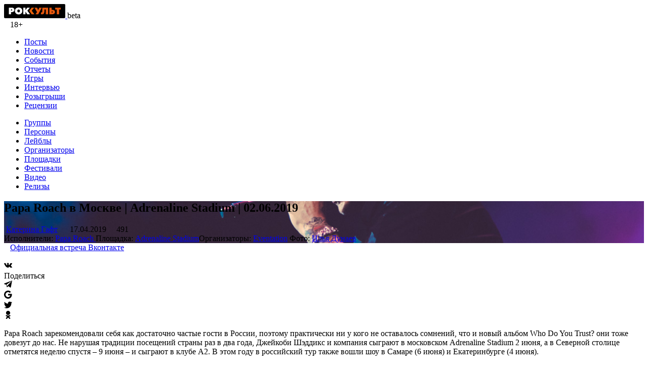

--- FILE ---
content_type: text/html; charset=UTF-8
request_url: https://rockcult.ru/event/papa-roach-msk-adrenaline-02-06-2019/
body_size: 11407
content:

<!DOCTYPE html>
<html>

<head>
	<meta charset="utf-8">
	<meta http-equiv="X-UA-Compatible" content="IE=edge">
	<meta name="viewport" content="width=device-width, initial-scale=1.0">
	<title>Papa Roach в Москве | Adrenaline Stadium | 02.06.2019</title>
	<!--[if lt IE 9]>
			<script src="https://rockcult.ru/wp-content/themes/rockcult.ru/assets/js/html5shiv.js"></script>
			<script src="https://rockcult.ru/wp-content/themes/rockcult.ru/assets/js/respond.min.js"></script>
		<![endif]-->
	
<!-- This site is optimized with the Yoast SEO plugin v11.8 - https://yoast.com/wordpress/plugins/seo/ -->
<meta name="description" content="Джейкоби Шэддикс и компания сыграют новый альбом Who Do You Trust? в московском клубе Adrenaline Stadium уже 2 июня."/>
<link rel="canonical" href="https://rockcult.ru/event/papa-roach-msk-adrenaline-02-06-2019/" />
<meta property="og:locale" content="ru_RU" />
<meta property="og:type" content="article" />
<meta property="og:title" content="Papa Roach в Москве | Adrenaline Stadium | 02.06.2019" />
<meta property="og:description" content="Джейкоби Шэддикс и компания сыграют новый альбом Who Do You Trust? в московском клубе Adrenaline Stadium уже 2 июня." />
<meta property="og:url" content="https://rockcult.ru/event/papa-roach-msk-adrenaline-02-06-2019/" />
<meta property="og:site_name" content="Роккульт" />
<meta property="article:publisher" content="https://www.facebook.com/rockcult.ru" />
<meta property="fb:app_id" content="313520365422107" />
<meta property="og:image" content="https://rockcult.ru/wp-content/uploads/2017/06/Papa-Roach-in-Stadium-13.06.2017-7.jpg" />
<meta property="og:image:secure_url" content="https://rockcult.ru/wp-content/uploads/2017/06/Papa-Roach-in-Stadium-13.06.2017-7.jpg" />
<meta property="og:image:width" content="1200" />
<meta property="og:image:height" content="801" />
<meta name="twitter:card" content="summary_large_image" />
<meta name="twitter:description" content="Джейкоби Шэддикс и компания сыграют новый альбом Who Do You Trust? в московском клубе Adrenaline Stadium уже 2 июня." />
<meta name="twitter:title" content="Papa Roach в Москве | Adrenaline Stadium | 02.06.2019" />
<meta name="twitter:site" content="@rockcult_ru" />
<meta name="twitter:image" content="https://rockcult.ru/wp-content/uploads/2017/06/Papa-Roach-in-Stadium-13.06.2017-7.jpg" />
<meta name="twitter:creator" content="@rockcult_ru" />
<script type='application/ld+json' class='yoast-schema-graph yoast-schema-graph--main'>{"@context":"https://schema.org","@graph":[{"@type":"WebSite","@id":"https://rockcult.ru/#website","url":"https://rockcult.ru/","name":"\u0420\u043e\u043a\u043a\u0443\u043b\u044c\u0442","potentialAction":{"@type":"SearchAction","target":"https://rockcult.ru/?s={search_term_string}","query-input":"required name=search_term_string"}},{"@type":"ImageObject","@id":"https://rockcult.ru/event/papa-roach-msk-adrenaline-02-06-2019/#primaryimage","url":"https://rockcult.ru/wp-content/uploads/2017/06/Papa-Roach-in-Stadium-13.06.2017-7.jpg","width":1200,"height":801},{"@type":"WebPage","@id":"https://rockcult.ru/event/papa-roach-msk-adrenaline-02-06-2019/#webpage","url":"https://rockcult.ru/event/papa-roach-msk-adrenaline-02-06-2019/","inLanguage":"ru-RU","name":"Papa Roach \u0432 \u041c\u043e\u0441\u043a\u0432\u0435 | Adrenaline Stadium | 02.06.2019","isPartOf":{"@id":"https://rockcult.ru/#website"},"primaryImageOfPage":{"@id":"https://rockcult.ru/event/papa-roach-msk-adrenaline-02-06-2019/#primaryimage"},"datePublished":"2019-04-17T08:20:29+00:00","dateModified":"2019-04-17T08:20:29+00:00","description":"\u0414\u0436\u0435\u0439\u043a\u043e\u0431\u0438 \u0428\u044d\u0434\u0434\u0438\u043a\u0441 \u0438 \u043a\u043e\u043c\u043f\u0430\u043d\u0438\u044f \u0441\u044b\u0433\u0440\u0430\u044e\u0442 \u043d\u043e\u0432\u044b\u0439 \u0430\u043b\u044c\u0431\u043e\u043c Who Do You Trust? \u0432 \u043c\u043e\u0441\u043a\u043e\u0432\u0441\u043a\u043e\u043c \u043a\u043b\u0443\u0431\u0435 Adrenaline Stadium \u0443\u0436\u0435 2 \u0438\u044e\u043d\u044f."}]}</script>
<!-- / Yoast SEO plugin. -->

<link rel='dns-prefetch' href='//vk.com' />
<link rel='dns-prefetch' href='//s.w.org' />
<link rel='stylesheet' id='wp-block-library-css'  href='https://rockcult.ru/wp-includes/css/dist/block-library/style.min.css' type='text/css' media='all' />
<link rel='stylesheet' id='stylesheet-css'  href='https://rockcult.ru/wp-content/themes/rockcult.ru/style.css' type='text/css' media='all' />
<script type='text/javascript' src='https://rockcult.ru/wp-includes/js/jquery/jquery.js'></script>
<script type='text/javascript' src='https://rockcult.ru/wp-includes/js/jquery/jquery-migrate.min.js'></script>
<script type='text/javascript' src='https://vk.com/js/api/share.js?94'></script>
<link rel='https://api.w.org/' href='https://rockcult.ru/wp-json/' />
<link rel="alternate" type="application/json+oembed" href="https://rockcult.ru/wp-json/oembed/1.0/embed?url=https%3A%2F%2Frockcult.ru%2Fevent%2Fpapa-roach-msk-adrenaline-02-06-2019%2F" />
<link rel="alternate" type="text/xml+oembed" href="https://rockcult.ru/wp-json/oembed/1.0/embed?url=https%3A%2F%2Frockcult.ru%2Fevent%2Fpapa-roach-msk-adrenaline-02-06-2019%2F&#038;format=xml" />
<script type="text/javascript">
jQuery(document).ready(function($){

	});
</script>
<style>
</style>
<link rel="icon" type="image/png" href="http://rockcult.ru/wp-content/uploads/2016/11/favicon.ico">
	<link rel="apple-touch-icon" sizes="57x57" href="https://rockcult.ru/wp-content/themes/rockcult.ru/apple-icon-57x57.png">
<link rel="apple-touch-icon" sizes="60x60" href="https://rockcult.ru/wp-content/themes/rockcult.ru/apple-icon-60x60.png">
<link rel="apple-touch-icon" sizes="72x72" href="https://rockcult.ru/wp-content/themes/rockcult.ru/apple-icon-72x72.png">
<link rel="apple-touch-icon" sizes="76x76" href="https://rockcult.ru/wp-content/themes/rockcult.ru/apple-icon-76x76.png">
<link rel="apple-touch-icon" sizes="114x114" href="https://rockcult.ru/wp-content/themes/rockcult.ru/apple-icon-114x114.png">
<link rel="apple-touch-icon" sizes="120x120" href="https://rockcult.ru/wp-content/themes/rockcult.ru/apple-icon-120x120.png">
<link rel="apple-touch-icon" sizes="144x144" href="https://rockcult.ru/wp-content/themes/rockcult.ru/apple-icon-144x144.png">
<link rel="apple-touch-icon" sizes="152x152" href="https://rockcult.ru/wp-content/themes/rockcult.ru/apple-icon-152x152.png">
<link rel="apple-touch-icon" sizes="180x180" href="https://rockcult.ru/wp-content/themes/rockcult.ru/apple-icon-180x180.png">
<link rel="icon" type="image/png" sizes="192x192"  href="https://rockcult.ru/wp-content/themes/rockcult.ru/android-icon-192x192.png">
<link rel="icon" type="image/png" sizes="32x32" href="https://rockcult.ru/wp-content/themes/rockcult.ru/favicon-32x32.png">
<link rel="icon" type="image/png" sizes="96x96" href="https://rockcult.ru/wp-content/themes/rockcult.ru/favicon-96x96.png">
<link rel="icon" type="image/png" sizes="16x16" href="https://rockcult.ru/wp-content/themes/rockcult.ru/favicon-16x16.png">
<link rel="manifest" href="https://rockcult.ru/wp-content/themes/rockcult.ru/manifest.json">
<meta name="msapplication-TileColor" content="#ffffff">
<meta name="msapplication-TileImage" content="https://rockcult.ru/wp-content/themes/rockcult.ru/ms-icon-144x144.png">
<meta name="theme-color" content="#ffffff">
	<meta property="fb:pages" content="544023378942247">
	<meta name="yandex-verification" content="30427b542b8fcdd9" />


	<!-- Yandex.Metrika counter -->
	<script type="text/javascript">
		(function(m, e, t, r, i, k, a) {
			m[i] = m[i] || function() {
				(m[i].a = m[i].a || []).push(arguments)
			};
			m[i].l = 1 * new Date();
			k = e.createElement(t), a = e.getElementsByTagName(t)[0], k.async = 1, k.src = r, a.parentNode.insertBefore(k, a)
		})
		(window, document, "script", "https://mc.yandex.ru/metrika/tag.js", "ym");

		ym(41913034, "init", {
			clickmap: true,
			trackLinks: true,
			accurateTrackBounce: true
		});
	</script>
	<noscript>
		<div><img src="https://mc.yandex.ru/watch/41913034" style="position:absolute; left:-9999px;" alt="" /></div>
	</noscript>
	<!-- /Yandex.Metrika counter -->

	<!-- adsense -->
	<!-- <script async src="https://pagead2.googlesyndication.com/pagead/js/adsbygoogle.js"></script>
		<script>
		     (adsbygoogle = window.adsbygoogle || []).push({
		          google_ad_client: "ca-pub-8918678625247435",
		          enable_page_level_ads: true
		     });
		</script> -->
</head>


		<body class="event-template-default single single-event postid-314312">
		
		<div id="fb-root"></div>
		<script>
			(function(d, s, id) {
				var js, fjs = d.getElementsByTagName(s)[0];
				if (d.getElementById(id)) return;
				js = d.createElement(s);
				js.id = id;
				js.src = "//connect.facebook.net/ru_RU/sdk.js#xfbml=1&version=v2.8&appId=313520365422107";
				fjs.parentNode.insertBefore(js, fjs);
			}(document, 'script', 'facebook-jssdk'));
		</script>

		<!-- Rating@Mail.ru counter -->
		<script type="text/javascript">
			var _tmr = window._tmr || (window._tmr = []);
			_tmr.push({
				id: "2388973",
				type: "pageView",
				start: (new Date()).getTime()
			});
			(function(d, w, id) {
				if (d.getElementById(id)) return;
				var ts = d.createElement("script");
				ts.type = "text/javascript";
				ts.async = true;
				ts.id = id;
				ts.src = "https://top-fwz1.mail.ru/js/code.js";
				var f = function() {
					var s = d.getElementsByTagName("script")[0];
					s.parentNode.insertBefore(ts, s);
				};
				if (w.opera == "[object Opera]") {
					d.addEventListener("DOMContentLoaded", f, false);
				} else {
					f();
				}
			})(document, window, "topmailru-code");
		</script><noscript>
			<div>
				<img src="https://top-fwz1.mail.ru/counter?id=2388973;js=na" style="border:0;position:absolute;left:-9999px;" alt="Top.Mail.Ru" />
			</div>
		</noscript>
		<!-- //Rating@Mail.ru counter -->

<header class="header_main boxed_header">
	<div class="logo">
		<a role="banner" href="https://rockcult.ru/">
			<body>
	<?xml version="1.0" encoding="UTF-8"?>
<svg width="121px" height="28px" viewBox="0 0 121 28" version="1.1" xmlns="http://www.w3.org/2000/svg" xmlns:xlink="http://www.w3.org/1999/xlink">
    <title>Роккульт</title>
    <defs></defs>
    <g id="Page-1" stroke="none" stroke-width="1" fill="none" fill-rule="evenodd">
        <g id="Artboard" transform="translate(-52.000000, -90.000000)">
            <g id="Logo-Text-Cyr-Black-BG" transform="translate(52.000000, 90.000000)">
                <path d="M119.045652,27.9086957 L1.82608696,27.9086957 C0.82173913,27.9086957 0,27.0869565 0,26.0826087 L0,1.82608696 C0,0.82173913 0.82173913,0 1.82608696,0 L119.045652,0 C120.05,0 120.871739,0.82173913 120.871739,1.82608696 L120.871739,26.0826087 C120.871739,27.0869565 120.05,27.9086957 119.045652,27.9086957 Z" id="Shape" fill="#000000"></path>
                <g id="Text" transform="translate(9.000000, 6.000000)">
                    <path d="M0.381606557,14.1666667 L0.381606557,1.18666667 L6.02803279,1.18666667 C8.70265574,1.18666667 11.4144262,2.195 11.4144262,5.55 C11.4144262,8.75833333 8.75837705,9.98666667 6.02803279,9.98666667 L4.78359016,9.98666667 L4.78359016,14.1666667 L0.381606557,14.1666667 Z M4.78359016,6.66833333 L5.71227869,6.66833333 C6.38093443,6.66833333 7.04959016,6.35666667 7.04959016,5.58666667 C7.04959016,4.76166667 6.38093443,4.57833333 5.71227869,4.57833333 L4.78359016,4.57833333 L4.78359016,6.66833333 Z M19.7911967,14.5333333 C15.6306721,14.5333333 12.4917049,11.765 12.4917049,7.60333333 C12.4917049,3.44166667 15.6306721,0.82 19.7911967,0.82 C23.9517213,0.82 27.1092623,3.44166667 27.1092623,7.60333333 C27.1092623,11.765 23.9517213,14.5333333 19.7911967,14.5333333 Z M19.7911967,10.5 C21.2770984,10.5 22.3915246,9.29 22.3915246,7.60333333 C22.3915246,5.91666667 21.2770984,4.81666667 19.7911967,4.81666667 C18.2867213,4.81666667 17.1908689,5.91666667 17.1908689,7.60333333 C17.1908689,9.29 18.2867213,10.5 19.7911967,10.5 Z M28.9666393,14.1666667 L33.2757541,14.1666667 L33.2757541,8.99666667 L33.3129016,8.99666667 L36.8233443,14.1666667 L42.2468852,14.1666667 L37.0648033,7.12666667 L42.0054262,1.18666667 L36.8047705,1.18666667 L33.2943279,5.97166667 L33.2757541,5.97166667 L33.2757541,1.18666667 L28.9666393,1.18666667 L28.9666393,14.1666667 Z" id="РОК" fill="#FFFFFF"></path>
                    <path d="M58.5023115,14.1666667 C58.2247171,14.1666667 56.4534548,14.1666667 53.1885246,14.1666667 C54.9108197,11.7344444 55.8710273,10.3288889 56.0691475,9.95 L56.1062951,9.87666667 L51.1285246,1.18666667 L56.2548852,1.18666667 L58.5023115,6.02666667 L60.5268525,1.18666667 L65.5231967,1.18666667 C60.8811492,9.84 58.5408541,14.1666667 58.5023115,14.1666667 Z M66.0365133,14.295 C65.2378412,14.295 64.1977101,14.1666667 63.8262347,14.075 L64.1048412,10.5366667 C64.3277265,10.61 64.6434806,10.6466667 64.8849396,10.6466667 C65.739333,10.6466667 66.6123002,10.335 66.6123002,6.94333333 L66.6123002,1.18666667 L77.9423002,1.18666667 L77.9423002,14.1666667 L73.5217429,14.1666667 L73.5217429,4.835 L70.8471199,4.835 L70.8471199,6.30166667 C70.8471199,12.6266667 69.1940543,14.295 66.0365133,14.295 Z M80.510541,14.1666667 L80.510541,1.18666667 L84.9310984,1.18666667 L84.9310984,5.36666667 L86.175541,5.36666667 C88.9058852,5.36666667 91.5619344,6.375 91.5619344,9.73 C91.5619344,12.9383333 88.8501639,14.1666667 86.175541,14.1666667 L80.510541,14.1666667 Z M84.9310984,10.775 L85.8597869,10.775 C86.5284426,10.775 87.1970984,10.4816667 87.1970984,9.69333333 C87.1970984,8.905 86.5655902,8.685 85.8597869,8.685 L84.9310984,8.685 L84.9310984,10.775 Z M95.2851311,14.1666667 L99.7056885,14.1666667 L99.7056885,4.87166667 L102.937525,4.87166667 L102.937525,1.18666667 L92.0532951,1.18666667 L92.0532951,4.87166667 L95.2851311,4.87166667 L95.2851311,14.1666667 Z" id="УЛЬТ" fill="#E6580E"></path>
                    <polygon id="Rectangle-Copy" fill="#E76009" points="45.4466344 1.18333181 50.6557377 1.18333181 45.7083601 7.12500254 50.8921301 14.1666667 45.4719677 14.1666667 40.8622964 7.41666158"></polygon>
                </g>
            </g>
        </g>
    </g>
</svg>
</body>		</a>

		<span class="beta label_link">beta</span>

		<div class="social_links">
			<a href="https://vk.com/rockcult" target="_blank" title="Rock Cult Вконтакте"> <i class="fa fa-vk"></i></a>&nbsp;&nbsp;
			<!-- <i class="fa fa-rss"></i> -->
			<!-- <i class="fa fa-envelope"></i> -->
			18+
		</div>
	</div>

	<nav id="main" role="navigation">
		<div class="menu-primary-container"><ul id="menu-primary" class="menu"><li id="menu-item-228973" class="menu-item menu-item-type-custom menu-item-object-custom menu-item-228973"><a href="/po">Посты</a></li>
<li id="menu-item-228960" class="menu-item menu-item-type-custom menu-item-object-custom menu-item-228960"><a href="/news">Новости</a></li>
<li id="menu-item-228891" class="menu-item menu-item-type-custom menu-item-object-custom menu-item-228891"><a href="/event">События</a></li>
<li id="menu-item-229021" class="menu-item menu-item-type-custom menu-item-object-custom menu-item-229021"><a href="/report">Отчеты</a></li>
<li id="menu-item-229031" class="menu-item menu-item-type-custom menu-item-object-custom menu-item-229031"><a href="/game">Игры</a></li>
<li id="menu-item-229038" class="menu-item menu-item-type-custom menu-item-object-custom menu-item-229038"><a href="/interview">Интервью</a></li>
<li id="menu-item-229048" class="menu-item menu-item-type-custom menu-item-object-custom menu-item-229048"><a href="/raffle">Розыгрыши</a></li>
<li id="menu-item-229058" class="menu-item menu-item-type-custom menu-item-object-custom menu-item-229058"><a href="/review">Рецензии</a></li>
</ul></div>
		<div class="menu-secondary-container"><ul id="menu-secondary" class="menu_secondary dd_menu_class_secondary"><li id="menu-item-229309" class="menu-item menu-item-type-custom menu-item-object-custom menu-item-229309"><a href="/band">Группы</a></li>
<li id="menu-item-229320" class="menu-item menu-item-type-custom menu-item-object-custom menu-item-229320"><a href="/person">Персоны</a></li>
<li id="menu-item-228888" class="menu-item menu-item-type-custom menu-item-object-custom menu-item-228888"><a href="/label">Лейблы</a></li>
<li id="menu-item-229333" class="menu-item menu-item-type-custom menu-item-object-custom menu-item-229333"><a href="/org">Организаторы</a></li>
<li id="menu-item-229344" class="menu-item menu-item-type-custom menu-item-object-custom menu-item-229344"><a href="/place">Площадки</a></li>
<li id="menu-item-229367" class="menu-item menu-item-type-custom menu-item-object-custom menu-item-229367"><a href="/festival">Фестивали</a></li>
<li id="menu-item-229378" class="menu-item menu-item-type-custom menu-item-object-custom menu-item-229378"><a href="/video">Видео</a></li>
<li id="menu-item-229389" class="menu-item menu-item-type-custom menu-item-object-custom menu-item-229389"><a href="/release">Релизы</a></li>
</ul></div>	</nav>
</header>

<div class="yapromo" style="max-width: 1290px; margin: 0 auto 20px auto;">
	<div id="yandex_rtb_R-A-387871-13"></div>
	<script type="text/javascript">
		(function(w, d, n, s, t) {
			w[n] = w[n] || [];
			w[n].push(function() {
				Ya.Context.AdvManager.render({
					blockId: "R-A-387871-13",
					renderTo: "yandex_rtb_R-A-387871-13",
					async: true
				});
			});
			t = d.getElementsByTagName("script")[0];
			s = d.createElement("script");
			s.type = "text/javascript";
			s.src = "//an.yandex.ru/system/context.js";
			s.async = true;
			t.parentNode.insertBefore(s, t);
		})(this, this.document, "yandexContextAsyncCallbacks");
	</script>
</div>

 
	<article id="post-314312" class="post_boxed post-314312 event type-event status-publish has-post-thumbnail hentry">
		<div class="cf">
			<div class="post_body">
						<header class="post_header_alt" style="background: url('https://rockcult.ru/wp-content/uploads/2017/06/Papa-Roach-in-Stadium-13.06.2017-7.jpg'); background-position: center center; background-repeat: no-repeat; background-size: cover; background-color: #111; ">
			<div class="shadow_cover">
				<h1>Papa Roach в Москве | Adrenaline Stadium | 02.06.2019</h1>
				<span class="post-meta"><i class="fa fa-user"></i>&nbsp;<a href="https://rockcult.ru/author/katerina-gaft/" title="Записи автора Катерина Гафт" class="author url fn" rel="author">Катерина Гафт</a> &nbsp;&nbsp;&nbsp; <i class="fa fa-calendar"></i> <span class="date">&nbsp;17.04.2019</span> &nbsp;&nbsp;&nbsp; <span class="views"><i class="fa fa-eye"></i> 491</span></span><br>
																			<span class="post-meta"><span class="meta_label">Исполнители: </span><span class="meta_data"><a href=" https://rockcult.ru/band/papa-roach/ " title=" Papa Roach "> Papa Roach </a></span></span><span class="post-meta"><span class="meta_label">Площадка: </span><span class="meta_data"><a href=" https://rockcult.ru/place/stadium-live/ " title="Adrenaline Stadium">Adrenaline Stadium</a></span></span><span class="post-meta"><span class="meta_label">Организаторы: </span><span class="meta_data"><a href=" https://rockcult.ru/org/eventation/ " title="Eventation">Eventation</a></span></span>									

				
					<span class="flex_copy_author">
						Фото: <a href="https://rockcult.ru/author/ilyadunaev/" target="_self">
							Илья Дунаев						</a>
					</span>
							</div>
		</header>

							<div class="box highlight">
									<span class="off_vk_link"><i class="fa fa-vk"></i>&nbsp;&nbsp;&nbsp;<a href="https://vk.com/paparoach_msk2019" target="_blank" rel="nofollow" title="Papa Roach в Москве | Adrenaline Stadium | 02.06.2019 - встреча Вконтакте">Официальная встреча Вконтакте</a>&nbsp;<i class="fa fa-external-link-square"></i></span>
				<br>
				<br>
				<div class="social-likes">
		<div data-service="vkontakte" title="Поделиться ссылкой во Вконтакте">Поделиться</div>
		<div data-service="telegram" title="Поделиться ссылокой в Телеграм"></div>
		<div data-service="plusone" title="Поделиться ссылкой в Google+"></div>
		<div data-service="twitter" data-via="rockcult_ru" title="Поделиться ссылкой в Твиттере"></div>
		<div data-service="odnoklassniki" title="Поделиться ссылкой в Одноклассниках"></div>
	</div>
		
	</div>

				
	
			<main id="content" class="post" role="main">
							<div class="flexible_content_wrap">
    
                <section class="content_box" >
                                        <p>Papa Roach зарекомендовали себя как достаточно частые гости в России, поэтому практически ни у кого не оставалось сомнений, что и новый альбом Who Do You Trust? они тоже довезут до нас. Не нарушая традиции посещений страны раз в два года, Джейкоби Шэддикс и компания сыграют в московском Adrenaline Stadium 2 июня, а в Северной столице отметятся неделю спустя – 9 июня – и сыграют в клубе А2. В этом году в российский тур также вошли шоу в Самаре (6 июня) и Екатеринбурге (4 июня).</p>
<p>На предстоящих концертах российской публике представится возможность вживую услышать свежий материал команды и, конечно же, старые хиты. У поклонников уже было достаточно времени расслушать и заслушать Who Do You Trust? и составить о нем собственное мнение. Сами музыканты же утверждают, что это творение – то, о чем группа давно мечтала в творческом плане. </p>
<p>В целом послужной список Papa Roach весьма велик и включает в себя две номинации на Грэмми, совместные туры с именитыми рокерами, Last Resort, ставшую настоящим ню-метал гимном, а также многое-многое другое.</p>
<p>Даже если вы уже бывали на концертах Papa Roach, увидеть их еще раз – не самая плохая идея. Ведь, что ни говори, в одном можно точно быть уверенными – вы точно не будете разочарованы.</p>
			<div class="object_insert cf">
			<div class="inner-top-bottom">
				<div class="cf">
				
				<div class="col-1_new">
					<div class="release_cover">

																		<a href="https://rockcult.ru/release/papa-roach-who-do-you-trust-2019/" title="Обложка - Papa Roach &#8212; Who Do You Trust? (2019)">
						   		<img width="300" height="300" src="https://rockcult.ru/wp-content/uploads/2018/12/papa-roach-300x300.jpg" class="attachment-rc_square_medium size-rc_square_medium wp-post-image" alt="" srcset="https://rockcult.ru/wp-content/uploads/2018/12/papa-roach-300x300.jpg 300w, https://rockcult.ru/wp-content/uploads/2018/12/papa-roach-100x100.jpg 100w, https://rockcult.ru/wp-content/uploads/2018/12/papa-roach-32x32.jpg 32w, https://rockcult.ru/wp-content/uploads/2018/12/papa-roach-50x50.jpg 50w, https://rockcult.ru/wp-content/uploads/2018/12/papa-roach-64x64.jpg 64w, https://rockcult.ru/wp-content/uploads/2018/12/papa-roach-96x96.jpg 96w, https://rockcult.ru/wp-content/uploads/2018/12/papa-roach-128x128.jpg 128w, https://rockcult.ru/wp-content/uploads/2018/12/papa-roach.jpg 638w" sizes="(max-width: 300px) 100vw, 300px" />						   	</a>
												
						<div class="object_meta_person">
															<span class="meta_block"><span class="meta_label">Тип релиза: </span><span class="meta_data">Альбом</span>&nbsp;&nbsp;/&nbsp;&nbsp;<i class="fa fa-eye"></i> 2&nbsp;090</span>
							 
															<span class="meta_block"><span class="meta_label">Дата релиза: </span><span class="meta_data">18.01.2019</span></span>
																													<span class="meta_block"><span class="meta_label">Жанры: </span><span class="meta_data"> <a href=" https://rockcult.ru/genre/alternative-rock/ " title="Alternative rock">Alternative rock</a></span></span>
																	
													</div>
					</div>	
				</div>
								<div class="col-2_new">
								
					<b><a href=" https://rockcult.ru/band/papa-roach/ " title=" Группа - Papa Roach "> Papa Roach </a></b>
					<a href="https://rockcult.ru/release/papa-roach-who-do-you-trust-2019/" title="Альбом - Papa Roach &#8212; Who Do You Trust? (2019)">
						<h2>Who Do You Trust? (2019)</h2>
					</a>

																					<ol class="tracks_external">
									
																					<li>
												The Ending												
												
																							</li>
										
									
																					<li>
												Renegade Music												
												
																							</li>
										
									
																					<li>
												Not the Only One												
												
																							</li>
										
									
																					<li>
												Who Do You Trust?												
												
																							</li>
										
									
																					<li>
												Elevate												
												
																							</li>
										
									
																					<li>
												Come Around												
												
																							</li>
										
									
																					<li>
												Feel Like Home												
												
																							</li>
										
									
																					<li>
												Problems												
												
																							</li>
										
									
																					<li>
												Top of the World												
												
																							</li>
										
									
																					<li>
												I Suffer Well												
												
																							</li>
										
									
																					<li>
												Maniac												
												
																							</li>
										
									
																					<li>
												Better Than Life												
												
																							</li>
										
																	</ol>
											</div>
								</div>
			</div>
			</div>

			
							<div class="music_box__single_release">
					<div data-accordion class="yandex_music">
						<div data-control class="control_clean">Cлушать  Who Do You Trust?&nbsp;&nbsp;(Яндекс.Музыка)&nbsp;&nbsp;<i class="fa fa-play"></i></div>
						<div data-content class="yandex_music__player__clean">
																												

																													<iframe frameborder="0" style="border:none;width:100%;height:600;" width="100%" height="600" src="https://music.yandex.ru/iframe/#album/5916013/hide/cover/title/white/#ffffff/">Слушайте <a href='https://music.yandex.ru/album/5916013'>Who Do You Trust?</a> — <a href='https://music.yandex.ru/artist/5130'>metallica</a> на Яндекс.Музыке</iframe>
						</div>
					</div>
				</div>							
						


	
	
	                </section>

            </div>						<div class="inner"></div>
		</main>
	
									<div class="cf">
		<div class="box highlight">
				<div class="social-likes">
		<div data-service="vkontakte" title="Поделиться ссылкой во Вконтакте">Поделиться</div>
		<div data-service="telegram" title="Поделиться ссылокой в Телеграм"></div>
		<div data-service="plusone" title="Поделиться ссылкой в Google+"></div>
		<div data-service="twitter" data-via="rockcult_ru" title="Поделиться ссылкой в Твиттере"></div>
		<div data-service="odnoklassniki" title="Поделиться ссылкой в Одноклассниках"></div>
	</div>
		</div>
	</div>
					
			<!-- Yandex.RTB R-A-387871-17 -->
		<div id="yandex_rtb_R-A-387871-17"></div>
		<script type="text/javascript">
			(function(w, d, n, s, t) {
				w[n] = w[n] || [];
				w[n].push(function() {
					Ya.Context.AdvManager.render({
						blockId: "R-A-387871-17",
						renderTo: "yandex_rtb_R-A-387871-17",
						async: true
					});
				});
				t = d.getElementsByTagName("script")[0];
				s = d.createElement("script");
				s.type = "text/javascript";
				s.src = "//an.yandex.ru/system/context.js";
				s.async = true;
				t.parentNode.insertBefore(s, t);
			})(this, this.document, "yandexContextAsyncCallbacks");
		</script>
	
	<div class="inner_half">
		<h2>Комментарии</h2>
	</div>
	<div class="comments-section">
		<div id="disqus_thread"></div>
		<script>
			/**
			 *  RECOMMENDED CONFIGURATION VARIABLES: EDIT AND UNCOMMENT THE SECTION BELOW TO INSERT DYNAMIC VALUES FROM YOUR PLATFORM OR CMS.
			 *  LEARN WHY DEFINING THESE VARIABLES IS IMPORTANT: https://disqus.com/admin/universalcode/#configuration-variables*/
			/*
			var disqus_config = function () {
			this.page.url = PAGE_URL;  // Replace PAGE_URL with your page's canonical URL variable
			this.page.identifier = PAGE_IDENTIFIER; // Replace PAGE_IDENTIFIER with your page's unique identifier variable
			};
			*/
			(function() { // DON'T EDIT BELOW THIS LINE
				var d = document,
					s = d.createElement('script');
				s.src = 'https://rockcult.disqus.com/embed.js';
				s.setAttribute('data-timestamp', +new Date());
				(d.head || d.body).appendChild(s);
			})();
		</script>
		<noscript>Please enable JavaScript to view the <a href="https://disqus.com/?ref_noscript">comments powered by Disqus.</a></noscript>

	</div>

			<!-- Yandex.RTB R-A-387871-16 -->
		<div id="yandex_rtb_R-A-387871-16"></div>
		<script type="text/javascript">
			(function(w, d, n, s, t) {
				w[n] = w[n] || [];
				w[n].push(function() {
					Ya.Context.AdvManager.render({
						blockId: "R-A-387871-16",
						renderTo: "yandex_rtb_R-A-387871-16",
						async: true
					});
				});
				t = d.getElementsByTagName("script")[0];
				s = d.createElement("script");
				s.type = "text/javascript";
				s.src = "//an.yandex.ru/system/context.js";
				s.async = true;
				t.parentNode.insertBefore(s, t);
			})(this, this.document, "yandexContextAsyncCallbacks");
		</script>
				</div>
			<div class='sidebar'><aside>

	


		<div style="margin-bottom: 10px">

			</div>




	<div class="telegram_promo">

		<div class="tlgrm"><i class="fa fa-telegram"></i> Telegram</div>
		<!-- 			<a href="https://telegram.me/truerockers" rel="nofollow" target="_blank" class="tlgrm_promo_link">Наш новый канал "Рокеры" <small>( <i class="fa fa-user"></i> 220+ )</small></a>
 --> <a href="https://tele.click/rockcult" rel="nofollow" target="_blank" class="tlgrm_promo_link">Наш канал <small>( <i class="fa fa-user"></i> 810+ )</small></a>
		<a href="https://tele.click/rockcultcommunity" rel="nofollow" target="_blank" class="tlgrm_promo_link">Чат рокеров <small>( <i class="fa fa-user"></i> 120+ )</small></a>

	</div>


	<!-- <div class="promo_facebook_side">
		Мы ведем самый рокерский фейcбук! Подпишись! <br>
		<div class="fb-like" data-href="https://www.facebook.com/rockcult.ru/" data-layout="button" data-action="like" data-size="small" data-show-faces="false" data-share="false"></div>
	</div> -->


	<div class="sidebar_ad">
		<script type="text/javascript" src="https://vk.com/js/api/openapi.js?139"></script>

		<!-- VK Widget -->
		<div id="vk_groups"></div>
		<script type="text/javascript">
			VK.Widgets.Group("vk_groups", {
				mode: 3,
				no_cover: 1,
				width: "auto"
			}, 46553300);
		</script>
	</div>


	
			<!-- Yandex.RTB R-A-387871-4 -->
			<div id="yandex_rtb_R-A-387871-4"></div>
			<script type="text/javascript">
				(function(w, d, n, s, t) {
					w[n] = w[n] || [];
					w[n].push(function() {
						Ya.Context.AdvManager.render({
							blockId: "R-A-387871-4",
							renderTo: "yandex_rtb_R-A-387871-4",
							async: true
						});
					});
					t = d.getElementsByTagName("script")[0];
					s = d.createElement("script");
					s.type = "text/javascript";
					s.src = "//an.yandex.ru/system/context.js";
					s.async = true;
					t.parentNode.insertBefore(s, t);
				})(this, this.document, "yandexContextAsyncCallbacks");
			</script>
		
	

										<div class="sidebar_post">
					<a href="https://rockcult.ru/report/papa-roach-msk-adrenaline-02-06-2019-photo/" title="">
						<img width="350" height="232" src="https://rockcult.ru/wp-content/uploads/2019/06/Papa-Roach-Adrenaline-Stadium-02.06.2019-31-350x232.jpg" class="attachment-rc_post_thumbnail size-rc_post_thumbnail wp-post-image" alt="" srcset="https://rockcult.ru/wp-content/uploads/2019/06/Papa-Roach-Adrenaline-Stadium-02.06.2019-31-350x232.jpg 350w, https://rockcult.ru/wp-content/uploads/2019/06/Papa-Roach-Adrenaline-Stadium-02.06.2019-31-100x66.jpg 100w, https://rockcult.ru/wp-content/uploads/2019/06/Papa-Roach-Adrenaline-Stadium-02.06.2019-31-900x596.jpg 900w, https://rockcult.ru/wp-content/uploads/2019/06/Papa-Roach-Adrenaline-Stadium-02.06.2019-31-768x509.jpg 768w, https://rockcult.ru/wp-content/uploads/2019/06/Papa-Roach-Adrenaline-Stadium-02.06.2019-31.jpg 1200w" sizes="(max-width: 350px) 100vw, 350px" />					</a>
										<span class="label_link">Отчеты</span> &nbsp;&nbsp;&nbsp; <span class="views label_link"><i class="fa fa-eye"></i> 1&nbsp;146</span>
										<a href="https://rockcult.ru/report/papa-roach-msk-adrenaline-02-06-2019-photo/" title="">
						<h2>Фотоотчет | Papa Roach в Москве | Adrenaline Stadium | 02.06.2019</h2>
					</a>
					<div class="excerpt">
											</div>
					<div class="meta_author">
						<i class="fa fa-user"></i>&nbsp; &nbsp;<a href="https://rockcult.ru/author/katerina-gaft/" title="Записи Катерина Гафт" rel="author">Катерина Гафт</a>					</div>
					<div class="comment_count">

					</div>
				</div>
			
									
</aside></div>		</div>	
		<div class="post_footer">
	<div class="inner">
				

	<div class="post_small">
		<a href="https://rockcult.ru/po/best-albums-2025/" title="">
			<img width="350" height="232" src="https://rockcult.ru/wp-content/uploads/2026/01/bond-s-knopkoj-350x232.jpg" class="attachment-rc_post_thumbnail size-rc_post_thumbnail wp-post-image" alt="" />		</a>
				<span class="label_link">Материалы</span> &nbsp;&nbsp;&nbsp;<span class="views label_link"><i class="fa fa-eye"></i>  649 <span class="date">&nbsp;&nbsp;&nbsp;<i class="fa fa-calendar"></i>&nbsp;03.01.26</span>
				</span>
		<div class="meta_author">
			<i class="fa fa-user"></i>&nbsp; &nbsp;<a href="https://rockcult.ru/author/olgalapenkova/" title="Записи Олька Лапенкова" rel="author">Олька Лапенкова</a>		</div>
		<a href="https://rockcult.ru/po/best-albums-2025/" title="">
			<h2>От Бонда с кнопкой до Bad Omens: лучшие альбомы 2025 года</h2>
		</a>
	</div>

 
					

	<div class="post_small">
		<a href="https://rockcult.ru/po/musicians-we-lost-in-2025/" title="">
			<img width="350" height="232" src="https://rockcult.ru/wp-content/uploads/2020/09/Ozzy_Osbourne_Vegas_Crocus_City_31.05.2018_12-350x232.jpg" class="attachment-rc_post_thumbnail size-rc_post_thumbnail wp-post-image" alt="" srcset="https://rockcult.ru/wp-content/uploads/2020/09/Ozzy_Osbourne_Vegas_Crocus_City_31.05.2018_12-350x232.jpg 350w, https://rockcult.ru/wp-content/uploads/2020/09/Ozzy_Osbourne_Vegas_Crocus_City_31.05.2018_12-100x67.jpg 100w" sizes="(max-width: 350px) 100vw, 350px" />		</a>
				<span class="label_link">Материалы</span> &nbsp;&nbsp;&nbsp;<span class="views label_link"><i class="fa fa-eye"></i>  839 <span class="date">&nbsp;&nbsp;&nbsp;<i class="fa fa-calendar"></i>&nbsp;28.12.25</span>
				</span>
		<div class="meta_author">
			<i class="fa fa-user"></i>&nbsp; &nbsp;<a href="https://rockcult.ru/author/katerina-gaft/" title="Записи Катерина Гафт" rel="author">Катерина Гафт</a>		</div>
		<a href="https://rockcult.ru/po/musicians-we-lost-in-2025/" title="">
			<h2>Музыканты, которых мы потеряли в 2025 году</h2>
		</a>
	</div>

 
					

	<div class="post_small">
		<a href="https://rockcult.ru/po/best-movies-2025/" title="">
			<img width="350" height="232" src="https://rockcult.ru/wp-content/uploads/2025/12/zootopia-2-1.jpg-350x232.jpeg" class="attachment-rc_post_thumbnail size-rc_post_thumbnail wp-post-image" alt="" />		</a>
				<span class="label_link">Материалы</span> &nbsp;&nbsp;&nbsp;<span class="views label_link"><i class="fa fa-eye"></i>  4&nbsp;310 <span class="date">&nbsp;&nbsp;&nbsp;<i class="fa fa-calendar"></i>&nbsp;04.01.26</span>
				</span>
		<div class="meta_author">
			<i class="fa fa-user"></i>&nbsp; &nbsp;<a href="https://rockcult.ru/author/vano/" title="Записи Иван Балашов" rel="author">Иван Балашов</a>		</div>
		<a href="https://rockcult.ru/po/best-movies-2025/" title="">
			<h2>Лучшие фильмы 2025 года</h2>
		</a>
	</div>

 
					

	<div class="post_small">
		<a href="https://rockcult.ru/po/the-most-awaited-releases-january-2026/" title="">
			<img width="350" height="232" src="https://rockcult.ru/wp-content/uploads/2026/01/megadeth-e1767959058506-350x232.jpg" class="attachment-rc_post_thumbnail size-rc_post_thumbnail wp-post-image" alt="" />		</a>
				<span class="label_link">Материалы</span> &nbsp;&nbsp;&nbsp;<span class="views label_link"><i class="fa fa-eye"></i>  453 <span class="date">&nbsp;&nbsp;&nbsp;<i class="fa fa-calendar"></i>&nbsp;09.01.26</span>
				</span>
		<div class="meta_author">
			<i class="fa fa-user"></i>&nbsp; &nbsp;<a href="https://rockcult.ru/author/olgalapenkova/" title="Записи Олька Лапенкова" rel="author">Олька Лапенкова</a>		</div>
		<a href="https://rockcult.ru/po/the-most-awaited-releases-january-2026/" title="">
			<h2>Последний альбом Megadeth и другие самые ожидаемые альбомы января</h2>
		</a>
	</div>

 
			</div></div>	</article>


		<footer class="main">
			
			<div class="">
				<div class="menu-footer-container"><ul id="menu-footer" class="footer_nav"><li id="menu-item-233274" class="menu-item menu-item-type-custom menu-item-object-custom menu-item-233274"><a href="/lyrics">Тексты и переводы песен</a></li>
<li id="menu-item-234197" class="menu-item menu-item-type-custom menu-item-object-custom menu-item-234197"><a href="/genre">Жанры</a></li>
<li id="menu-item-234200" class="menu-item menu-item-type-custom menu-item-object-custom menu-item-234200"><a href="/company">Компании</a></li>
<li id="menu-item-234199" class="menu-item menu-item-type-custom menu-item-object-custom menu-item-234199"><a href="/cinema">Фильмы и сериалы</a></li>
<li id="menu-item-234198" class="menu-item menu-item-type-custom menu-item-object-custom menu-item-234198"><a href="/press">Книги и пресса</a></li>
<li id="menu-item-219917" class="menu-item menu-item-type-post_type menu-item-object-page menu-item-219917"><a href="https://rockcult.ru/copyright/">Правообладателям</a></li>
<li id="menu-item-238870" class="menu-item menu-item-type-post_type menu-item-object-page menu-item-238870"><a href="https://rockcult.ru/contacts/">Контакты</a></li>
</ul></div>	

				<p>Роккульт.ру - музыкальное сообщество  |  2013 - 2026 <br>
				<i class="fa fa-copyright"></i> Частичное или полное копирование материалов возможно с разрешения администрации и при указании ссылки на источник / наш новый проект про <a href="https://truesharing.ru" title="Каршеринг">каршеринг</a></p> 
			</div>
		</footer>	
		<script type='text/javascript'>
/* <![CDATA[ */
var countVars = {"disqusShortname":"rockcult"};
/* ]]> */
</script>
<script type='text/javascript' src='https://rockcult.ru/wp-content/plugins/disqus-comment-system/public/js/comment_count.js'></script>
<script type='text/javascript'>
/* <![CDATA[ */
var embedVars = {"disqusConfig":{"integration":"wordpress 3.0.17"},"disqusIdentifier":"314312 http:\/\/rockcult.ru\/?post_type=event&p=314312","disqusShortname":"rockcult","disqusTitle":"Papa Roach \u0432 \u041c\u043e\u0441\u043a\u0432\u0435 | Adrenaline Stadium | 02.06.2019","disqusUrl":"https:\/\/rockcult.ru\/event\/papa-roach-msk-adrenaline-02-06-2019\/","postId":"314312"};
/* ]]> */
</script>
<script type='text/javascript' src='https://rockcult.ru/wp-content/plugins/disqus-comment-system/public/js/comment_embed.js'></script>
<script type='text/javascript'>
/* <![CDATA[ */
var viewsCacheL10n = {"admin_ajax_url":"https:\/\/rockcult.ru\/wp-admin\/admin-ajax.php","post_id":"314312"};
/* ]]> */
</script>
<script type='text/javascript' src='https://rockcult.ru/wp-content/plugins/wp-postviews/postviews-cache.js'></script>
<script type='text/javascript' src='https://rockcult.ru/wp-content/themes/rockcult.ru/assets/js/core.js'></script>
<script type='text/javascript' src='https://rockcult.ru/wp-includes/js/wp-embed.min.js'></script>
		<script>
	(function(i,s,o,g,r,a,m){i['GoogleAnalyticsObject']=r;i[r]=i[r]||function(){
	(i[r].q=i[r].q||[]).push(arguments)},i[r].l=1*new Date();a=s.createElement(o),
	m=s.getElementsByTagName(o)[0];a.async=1;a.src=g;m.parentNode.insertBefore(a,m)
	})(window,document,'script','https://www.google-analytics.com/analytics.js','ga');

	ga('create', 'UA-39054294-1', 'auto');
	ga('send', 'pageview');
</script>	</body>
</html>
<!--
Performance optimized by W3 Total Cache. Learn more: https://www.w3-edge.com/products/


Served from: rockcult.ru @ 2026-01-16 19:57:12 by W3 Total Cache
-->

--- FILE ---
content_type: application/javascript
request_url: https://rockcult.ru/wp-content/themes/rockcult.ru/assets/js/core.js
body_size: 30996
content:
!function(a,b){"function"==typeof define&&define.amd?define(b):"object"==typeof exports?module.exports=b():a.PhotoSwipe=b()}(this,function(){"use strict";var a=function(a,b,c,d){var e={features:null,bind:function(a,b,c,d){var e=(d?"remove":"add")+"EventListener";b=b.split(" ");for(var f=0;f<b.length;f++)b[f]&&a[e](b[f],c,!1)},isArray:function(a){return a instanceof Array},createEl:function(a,b){var c=document.createElement(b||"div");return a&&(c.className=a),c},getScrollY:function(){var a=window.pageYOffset;return void 0!==a?a:document.documentElement.scrollTop},unbind:function(a,b,c){e.bind(a,b,c,!0)},removeClass:function(a,b){var c=new RegExp("(\\s|^)"+b+"(\\s|$)");a.className=a.className.replace(c," ").replace(/^\s\s*/,"").replace(/\s\s*$/,"")},addClass:function(a,b){e.hasClass(a,b)||(a.className+=(a.className?" ":"")+b)},hasClass:function(a,b){return a.className&&new RegExp("(^|\\s)"+b+"(\\s|$)").test(a.className)},getChildByClass:function(a,b){for(var c=a.firstChild;c;){if(e.hasClass(c,b))return c;c=c.nextSibling}},arraySearch:function(a,b,c){for(var d=a.length;d--;)if(a[d][c]===b)return d;return-1},extend:function(a,b,c){for(var d in b)if(b.hasOwnProperty(d)){if(c&&a.hasOwnProperty(d))continue;a[d]=b[d]}},easing:{sine:{out:function(a){return Math.sin(a*(Math.PI/2))},inOut:function(a){return-(Math.cos(Math.PI*a)-1)/2}},cubic:{out:function(a){return--a*a*a+1}}},detectFeatures:function(){if(e.features)return e.features;var a=e.createEl(),b=a.style,c="",d={};if(d.oldIE=document.all&&!document.addEventListener,d.touch="ontouchstart"in window,window.requestAnimationFrame&&(d.raf=window.requestAnimationFrame,d.caf=window.cancelAnimationFrame),d.pointerEvent=navigator.pointerEnabled||navigator.msPointerEnabled,!d.pointerEvent){var f=navigator.userAgent;if(/iP(hone|od)/.test(navigator.platform)){var g=navigator.appVersion.match(/OS (\d+)_(\d+)_?(\d+)?/);g&&g.length>0&&(g=parseInt(g[1],10),g>=1&&8>g&&(d.isOldIOSPhone=!0))}var h=f.match(/Android\s([0-9\.]*)/),i=h?h[1]:0;i=parseFloat(i),i>=1&&(4.4>i&&(d.isOldAndroid=!0),d.androidVersion=i),d.isMobileOpera=/opera mini|opera mobi/i.test(f)}for(var j,k,l=["transform","perspective","animationName"],m=["","webkit","Moz","ms","O"],n=0;4>n;n++){c=m[n];for(var o=0;3>o;o++)j=l[o],k=c+(c?j.charAt(0).toUpperCase()+j.slice(1):j),!d[j]&&k in b&&(d[j]=k);c&&!d.raf&&(c=c.toLowerCase(),d.raf=window[c+"RequestAnimationFrame"],d.raf&&(d.caf=window[c+"CancelAnimationFrame"]||window[c+"CancelRequestAnimationFrame"]))}if(!d.raf){var p=0;d.raf=function(a){var b=(new Date).getTime(),c=Math.max(0,16-(b-p)),d=window.setTimeout(function(){a(b+c)},c);return p=b+c,d},d.caf=function(a){clearTimeout(a)}}return d.svg=!!document.createElementNS&&!!document.createElementNS("http://www.w3.org/2000/svg","svg").createSVGRect,e.features=d,d}};e.detectFeatures(),e.features.oldIE&&(e.bind=function(a,b,c,d){b=b.split(" ");for(var e,f=(d?"detach":"attach")+"Event",g=function(){c.handleEvent.call(c)},h=0;h<b.length;h++)if(e=b[h])if("object"==typeof c&&c.handleEvent){if(d){if(!c["oldIE"+e])return!1}else c["oldIE"+e]=g;a[f]("on"+e,c["oldIE"+e])}else a[f]("on"+e,c)});var f=this,g=25,h=3,i={allowPanToNext:!0,spacing:.12,bgOpacity:1,mouseUsed:!1,loop:!0,pinchToClose:!0,closeOnScroll:!0,closeOnVerticalDrag:!0,verticalDragRange:.75,hideAnimationDuration:333,showAnimationDuration:333,showHideOpacity:!1,focus:!0,escKey:!0,arrowKeys:!0,mainScrollEndFriction:.35,panEndFriction:.35,isClickableElement:function(a){return"A"===a.tagName},getDoubleTapZoom:function(a,b){return a?1:b.initialZoomLevel<.7?1:1.33},maxSpreadZoom:1.33,modal:!0,scaleMode:"fit"};e.extend(i,d);var j,k,l,m,n,o,p,q,r,s,t,u,v,w,x,y,z,A,B,C,D,E,F,G,H,I,J,K,L,M,N,O,P,Q,R,S,T,U,V,W,X,Y,Z,$,_,aa,ba,ca,da,ea,fa,ga,ha,ia,ja,ka,la=function(){return{x:0,y:0}},ma=la(),na=la(),oa=la(),pa={},qa=0,ra={},sa=la(),ta=0,ua=!0,va=[],wa={},xa=!1,ya=function(a,b){e.extend(f,b.publicMethods),va.push(a)},za=function(a){var b=_b();return a>b-1?a-b:0>a?b+a:a},Aa={},Ba=function(a,b){return Aa[a]||(Aa[a]=[]),Aa[a].push(b)},Ca=function(a){var b=Aa[a];if(b){var c=Array.prototype.slice.call(arguments);c.shift();for(var d=0;d<b.length;d++)b[d].apply(f,c)}},Da=function(){return(new Date).getTime()},Ea=function(a){ia=a,f.bg.style.opacity=a*i.bgOpacity},Fa=function(a,b,c,d,e){(!xa||e&&e!==f.currItem)&&(d/=e?e.fitRatio:f.currItem.fitRatio),a[E]=u+b+"px, "+c+"px"+v+" scale("+d+")"},Ga=function(a){da&&(a&&(s>f.currItem.fitRatio?xa||(lc(f.currItem,!1,!0),xa=!0):xa&&(lc(f.currItem),xa=!1)),Fa(da,oa.x,oa.y,s))},Ha=function(a){a.container&&Fa(a.container.style,a.initialPosition.x,a.initialPosition.y,a.initialZoomLevel,a)},Ia=function(a,b){b[E]=u+a+"px, 0px"+v},Ja=function(a,b){if(!i.loop&&b){var c=m+(sa.x*qa-a)/sa.x,d=Math.round(a-sb.x);(0>c&&d>0||c>=_b()-1&&0>d)&&(a=sb.x+d*i.mainScrollEndFriction)}sb.x=a,Ia(a,n)},Ka=function(a,b){var c=tb[a]-ra[a];return na[a]+ma[a]+c-c*(b/t)},La=function(a,b){a.x=b.x,a.y=b.y,b.id&&(a.id=b.id)},Ma=function(a){a.x=Math.round(a.x),a.y=Math.round(a.y)},Na=null,Oa=function(){Na&&(e.unbind(document,"mousemove",Oa),e.addClass(a,"pswp--has_mouse"),i.mouseUsed=!0,Ca("mouseUsed")),Na=setTimeout(function(){Na=null},100)},Pa=function(){e.bind(document,"keydown",f),N.transform&&e.bind(f.scrollWrap,"click",f),i.mouseUsed||e.bind(document,"mousemove",Oa),e.bind(window,"resize scroll",f),Ca("bindEvents")},Qa=function(){e.unbind(window,"resize",f),e.unbind(window,"scroll",r.scroll),e.unbind(document,"keydown",f),e.unbind(document,"mousemove",Oa),N.transform&&e.unbind(f.scrollWrap,"click",f),U&&e.unbind(window,p,f),Ca("unbindEvents")},Ra=function(a,b){var c=hc(f.currItem,pa,a);return b&&(ca=c),c},Sa=function(a){return a||(a=f.currItem),a.initialZoomLevel},Ta=function(a){return a||(a=f.currItem),a.w>0?i.maxSpreadZoom:1},Ua=function(a,b,c,d){return d===f.currItem.initialZoomLevel?(c[a]=f.currItem.initialPosition[a],!0):(c[a]=Ka(a,d),c[a]>b.min[a]?(c[a]=b.min[a],!0):c[a]<b.max[a]?(c[a]=b.max[a],!0):!1)},Va=function(){if(E){var b=N.perspective&&!G;return u="translate"+(b?"3d(":"("),void(v=N.perspective?", 0px)":")")}E="left",e.addClass(a,"pswp--ie"),Ia=function(a,b){b.left=a+"px"},Ha=function(a){var b=a.fitRatio>1?1:a.fitRatio,c=a.container.style,d=b*a.w,e=b*a.h;c.width=d+"px",c.height=e+"px",c.left=a.initialPosition.x+"px",c.top=a.initialPosition.y+"px"},Ga=function(){if(da){var a=da,b=f.currItem,c=b.fitRatio>1?1:b.fitRatio,d=c*b.w,e=c*b.h;a.width=d+"px",a.height=e+"px",a.left=oa.x+"px",a.top=oa.y+"px"}}},Wa=function(a){var b="";i.escKey&&27===a.keyCode?b="close":i.arrowKeys&&(37===a.keyCode?b="prev":39===a.keyCode&&(b="next")),b&&(a.ctrlKey||a.altKey||a.shiftKey||a.metaKey||(a.preventDefault?a.preventDefault():a.returnValue=!1,f[b]()))},Xa=function(a){a&&(X||W||ea||S)&&(a.preventDefault(),a.stopPropagation())},Ya=function(){f.setScrollOffset(0,e.getScrollY())},Za={},$a=0,_a=function(a){Za[a]&&(Za[a].raf&&I(Za[a].raf),$a--,delete Za[a])},ab=function(a){Za[a]&&_a(a),Za[a]||($a++,Za[a]={})},bb=function(){for(var a in Za)Za.hasOwnProperty(a)&&_a(a)},cb=function(a,b,c,d,e,f,g){var h,i=Da();ab(a);var j=function(){if(Za[a]){if(h=Da()-i,h>=d)return _a(a),f(c),void(g&&g());f((c-b)*e(h/d)+b),Za[a].raf=H(j)}};j()},db={shout:Ca,listen:Ba,viewportSize:pa,options:i,isMainScrollAnimating:function(){return ea},getZoomLevel:function(){return s},getCurrentIndex:function(){return m},isDragging:function(){return U},isZooming:function(){return _},setScrollOffset:function(a,b){ra.x=a,M=ra.y=b,Ca("updateScrollOffset",ra)},applyZoomPan:function(a,b,c,d){oa.x=b,oa.y=c,s=a,Ga(d)},init:function(){if(!j&&!k){var c;f.framework=e,f.template=a,f.bg=e.getChildByClass(a,"pswp__bg"),J=a.className,j=!0,N=e.detectFeatures(),H=N.raf,I=N.caf,E=N.transform,L=N.oldIE,f.scrollWrap=e.getChildByClass(a,"pswp__scroll-wrap"),f.container=e.getChildByClass(f.scrollWrap,"pswp__container"),n=f.container.style,f.itemHolders=y=[{el:f.container.children[0],wrap:0,index:-1},{el:f.container.children[1],wrap:0,index:-1},{el:f.container.children[2],wrap:0,index:-1}],y[0].el.style.display=y[2].el.style.display="none",Va(),r={resize:f.updateSize,scroll:Ya,keydown:Wa,click:Xa};var d=N.isOldIOSPhone||N.isOldAndroid||N.isMobileOpera;for(N.animationName&&N.transform&&!d||(i.showAnimationDuration=i.hideAnimationDuration=0),c=0;c<va.length;c++)f["init"+va[c]]();if(b){var g=f.ui=new b(f,e);g.init()}Ca("firstUpdate"),m=m||i.index||0,(isNaN(m)||0>m||m>=_b())&&(m=0),f.currItem=$b(m),(N.isOldIOSPhone||N.isOldAndroid)&&(ua=!1),a.setAttribute("aria-hidden","false"),i.modal&&(ua?a.style.position="fixed":(a.style.position="absolute",a.style.top=e.getScrollY()+"px")),void 0===M&&(Ca("initialLayout"),M=K=e.getScrollY());var l="pswp--open ";for(i.mainClass&&(l+=i.mainClass+" "),i.showHideOpacity&&(l+="pswp--animate_opacity "),l+=G?"pswp--touch":"pswp--notouch",l+=N.animationName?" pswp--css_animation":"",l+=N.svg?" pswp--svg":"",e.addClass(a,l),f.updateSize(),o=-1,ta=null,c=0;h>c;c++)Ia((c+o)*sa.x,y[c].el.style);L||e.bind(f.scrollWrap,q,f),Ba("initialZoomInEnd",function(){f.setContent(y[0],m-1),f.setContent(y[2],m+1),y[0].el.style.display=y[2].el.style.display="block",i.focus&&a.focus(),Pa()}),f.setContent(y[1],m),f.updateCurrItem(),Ca("afterInit"),ua||(w=setInterval(function(){$a||U||_||s!==f.currItem.initialZoomLevel||f.updateSize()},1e3)),e.addClass(a,"pswp--visible")}},close:function(){j&&(j=!1,k=!0,Ca("close"),Qa(),bc(f.currItem,null,!0,f.destroy))},destroy:function(){Ca("destroy"),Wb&&clearTimeout(Wb),a.setAttribute("aria-hidden","true"),a.className=J,w&&clearInterval(w),e.unbind(f.scrollWrap,q,f),e.unbind(window,"scroll",f),yb(),bb(),Aa=null},panTo:function(a,b,c){c||(a>ca.min.x?a=ca.min.x:a<ca.max.x&&(a=ca.max.x),b>ca.min.y?b=ca.min.y:b<ca.max.y&&(b=ca.max.y)),oa.x=a,oa.y=b,Ga()},handleEvent:function(a){a=a||window.event,r[a.type]&&r[a.type](a)},goTo:function(a){a=za(a);var b=a-m;ta=b,m=a,f.currItem=$b(m),qa-=b,Ja(sa.x*qa),bb(),ea=!1,f.updateCurrItem()},next:function(){f.goTo(m+1)},prev:function(){f.goTo(m-1)},updateCurrZoomItem:function(a){if(a&&Ca("beforeChange",0),y[1].el.children.length){var b=y[1].el.children[0];da=e.hasClass(b,"pswp__zoom-wrap")?b.style:null}else da=null;ca=f.currItem.bounds,t=s=f.currItem.initialZoomLevel,oa.x=ca.center.x,oa.y=ca.center.y,a&&Ca("afterChange")},invalidateCurrItems:function(){x=!0;for(var a=0;h>a;a++)y[a].item&&(y[a].item.needsUpdate=!0)},updateCurrItem:function(a){if(0!==ta){var b,c=Math.abs(ta);if(!(a&&2>c)){f.currItem=$b(m),xa=!1,Ca("beforeChange",ta),c>=h&&(o+=ta+(ta>0?-h:h),c=h);for(var d=0;c>d;d++)ta>0?(b=y.shift(),y[h-1]=b,o++,Ia((o+2)*sa.x,b.el.style),f.setContent(b,m-c+d+1+1)):(b=y.pop(),y.unshift(b),o--,Ia(o*sa.x,b.el.style),f.setContent(b,m+c-d-1-1));if(da&&1===Math.abs(ta)){var e=$b(z);e.initialZoomLevel!==s&&(hc(e,pa),lc(e),Ha(e))}ta=0,f.updateCurrZoomItem(),z=m,Ca("afterChange")}}},updateSize:function(b){if(!ua&&i.modal){var c=e.getScrollY();if(M!==c&&(a.style.top=c+"px",M=c),!b&&wa.x===window.innerWidth&&wa.y===window.innerHeight)return;wa.x=window.innerWidth,wa.y=window.innerHeight,a.style.height=wa.y+"px"}if(pa.x=f.scrollWrap.clientWidth,pa.y=f.scrollWrap.clientHeight,Ya(),sa.x=pa.x+Math.round(pa.x*i.spacing),sa.y=pa.y,Ja(sa.x*qa),Ca("beforeResize"),void 0!==o){for(var d,g,j,k=0;h>k;k++)d=y[k],Ia((k+o)*sa.x,d.el.style),j=m+k-1,i.loop&&_b()>2&&(j=za(j)),g=$b(j),g&&(x||g.needsUpdate||!g.bounds)?(f.cleanSlide(g),f.setContent(d,j),1===k&&(f.currItem=g,f.updateCurrZoomItem(!0)),g.needsUpdate=!1):-1===d.index&&j>=0&&f.setContent(d,j),g&&g.container&&(hc(g,pa),lc(g),Ha(g));x=!1}t=s=f.currItem.initialZoomLevel,ca=f.currItem.bounds,ca&&(oa.x=ca.center.x,oa.y=ca.center.y,Ga(!0)),Ca("resize")},zoomTo:function(a,b,c,d,f){b&&(t=s,tb.x=Math.abs(b.x)-oa.x,tb.y=Math.abs(b.y)-oa.y,La(na,oa));var g=Ra(a,!1),h={};Ua("x",g,h,a),Ua("y",g,h,a);var i=s,j={x:oa.x,y:oa.y};Ma(h);var k=function(b){1===b?(s=a,oa.x=h.x,oa.y=h.y):(s=(a-i)*b+i,oa.x=(h.x-j.x)*b+j.x,oa.y=(h.y-j.y)*b+j.y),f&&f(b),Ga(1===b)};c?cb("customZoomTo",0,1,c,d||e.easing.sine.inOut,k):k(1)}},eb=30,fb=10,gb={},hb={},ib={},jb={},kb={},lb=[],mb={},nb=[],ob={},pb=0,qb=la(),rb=0,sb=la(),tb=la(),ub=la(),vb=function(a,b){return a.x===b.x&&a.y===b.y},wb=function(a,b){return Math.abs(a.x-b.x)<g&&Math.abs(a.y-b.y)<g},xb=function(a,b){return ob.x=Math.abs(a.x-b.x),ob.y=Math.abs(a.y-b.y),Math.sqrt(ob.x*ob.x+ob.y*ob.y)},yb=function(){Y&&(I(Y),Y=null)},zb=function(){U&&(Y=H(zb),Pb())},Ab=function(){return!("fit"===i.scaleMode&&s===f.currItem.initialZoomLevel)},Bb=function(a,b){return a&&a!==document?a.getAttribute("class")&&a.getAttribute("class").indexOf("pswp__scroll-wrap")>-1?!1:b(a)?a:Bb(a.parentNode,b):!1},Cb={},Db=function(a,b){return Cb.prevent=!Bb(a.target,i.isClickableElement),Ca("preventDragEvent",a,b,Cb),Cb.prevent},Eb=function(a,b){return b.x=a.pageX,b.y=a.pageY,b.id=a.identifier,b},Fb=function(a,b,c){c.x=.5*(a.x+b.x),c.y=.5*(a.y+b.y)},Gb=function(a,b,c){if(a-P>50){var d=nb.length>2?nb.shift():{};d.x=b,d.y=c,nb.push(d),P=a}},Hb=function(){var a=oa.y-f.currItem.initialPosition.y;return 1-Math.abs(a/(pa.y/2))},Ib={},Jb={},Kb=[],Lb=function(a){for(;Kb.length>0;)Kb.pop();return F?(ka=0,lb.forEach(function(a){0===ka?Kb[0]=a:1===ka&&(Kb[1]=a),ka++})):a.type.indexOf("touch")>-1?a.touches&&a.touches.length>0&&(Kb[0]=Eb(a.touches[0],Ib),a.touches.length>1&&(Kb[1]=Eb(a.touches[1],Jb))):(Ib.x=a.pageX,Ib.y=a.pageY,Ib.id="",Kb[0]=Ib),Kb},Mb=function(a,b){var c,d,e,g,h=0,j=oa[a]+b[a],k=b[a]>0,l=sb.x+b.x,m=sb.x-mb.x;return c=j>ca.min[a]||j<ca.max[a]?i.panEndFriction:1,j=oa[a]+b[a]*c,!i.allowPanToNext&&s!==f.currItem.initialZoomLevel||(da?"h"!==fa||"x"!==a||W||(k?(j>ca.min[a]&&(c=i.panEndFriction,h=ca.min[a]-j,d=ca.min[a]-na[a]),(0>=d||0>m)&&_b()>1?(g=l,0>m&&l>mb.x&&(g=mb.x)):ca.min.x!==ca.max.x&&(e=j)):(j<ca.max[a]&&(c=i.panEndFriction,h=j-ca.max[a],d=na[a]-ca.max[a]),(0>=d||m>0)&&_b()>1?(g=l,m>0&&l<mb.x&&(g=mb.x)):ca.min.x!==ca.max.x&&(e=j))):g=l,"x"!==a)?void(ea||Z||s>f.currItem.fitRatio&&(oa[a]+=b[a]*c)):(void 0!==g&&(Ja(g,!0),Z=g===mb.x?!1:!0),ca.min.x!==ca.max.x&&(void 0!==e?oa.x=e:Z||(oa.x+=b.x*c)),void 0!==g)},Nb=function(a){if(!("mousedown"===a.type&&a.button>0)){if(Zb)return void a.preventDefault();if(!T||"mousedown"!==a.type){if(Db(a,!0)&&a.preventDefault(),Ca("pointerDown"),F){var b=e.arraySearch(lb,a.pointerId,"id");0>b&&(b=lb.length),lb[b]={x:a.pageX,y:a.pageY,id:a.pointerId}}var c=Lb(a),d=c.length;$=null,bb(),U&&1!==d||(U=ga=!0,e.bind(window,p,f),R=ja=ha=S=Z=X=V=W=!1,fa=null,Ca("firstTouchStart",c),La(na,oa),ma.x=ma.y=0,La(jb,c[0]),La(kb,jb),mb.x=sa.x*qa,nb=[{x:jb.x,y:jb.y}],P=O=Da(),Ra(s,!0),yb(),zb()),!_&&d>1&&!ea&&!Z&&(t=s,W=!1,_=V=!0,ma.y=ma.x=0,La(na,oa),La(gb,c[0]),La(hb,c[1]),Fb(gb,hb,ub),tb.x=Math.abs(ub.x)-oa.x,tb.y=Math.abs(ub.y)-oa.y,aa=ba=xb(gb,hb))}}},Ob=function(a){if(a.preventDefault(),F){var b=e.arraySearch(lb,a.pointerId,"id");if(b>-1){var c=lb[b];c.x=a.pageX,c.y=a.pageY}}if(U){var d=Lb(a);if(fa||X||_)$=d;else if(sb.x!==sa.x*qa)fa="h";else{var f=Math.abs(d[0].x-jb.x)-Math.abs(d[0].y-jb.y);Math.abs(f)>=fb&&(fa=f>0?"h":"v",$=d)}}},Pb=function(){if($){var a=$.length;if(0!==a)if(La(gb,$[0]),ib.x=gb.x-jb.x,ib.y=gb.y-jb.y,_&&a>1){if(jb.x=gb.x,jb.y=gb.y,!ib.x&&!ib.y&&vb($[1],hb))return;La(hb,$[1]),W||(W=!0,Ca("zoomGestureStarted"));var b=xb(gb,hb),c=Ub(b);c>f.currItem.initialZoomLevel+f.currItem.initialZoomLevel/15&&(ja=!0);var d=1,e=Sa(),g=Ta();if(e>c)if(i.pinchToClose&&!ja&&t<=f.currItem.initialZoomLevel){var h=e-c,j=1-h/(e/1.2);Ea(j),Ca("onPinchClose",j),ha=!0}else d=(e-c)/e,d>1&&(d=1),c=e-d*(e/3);else c>g&&(d=(c-g)/(6*e),d>1&&(d=1),c=g+d*e);0>d&&(d=0),aa=b,Fb(gb,hb,qb),ma.x+=qb.x-ub.x,ma.y+=qb.y-ub.y,La(ub,qb),oa.x=Ka("x",c),oa.y=Ka("y",c),R=c>s,s=c,Ga()}else{if(!fa)return;if(ga&&(ga=!1,Math.abs(ib.x)>=fb&&(ib.x-=$[0].x-kb.x),Math.abs(ib.y)>=fb&&(ib.y-=$[0].y-kb.y)),jb.x=gb.x,jb.y=gb.y,0===ib.x&&0===ib.y)return;if("v"===fa&&i.closeOnVerticalDrag&&!Ab()){ma.y+=ib.y,oa.y+=ib.y;var k=Hb();return S=!0,Ca("onVerticalDrag",k),Ea(k),void Ga()}Gb(Da(),gb.x,gb.y),X=!0,ca=f.currItem.bounds;var l=Mb("x",ib);l||(Mb("y",ib),Ma(oa),Ga())}}},Qb=function(a){if(N.isOldAndroid){if(T&&"mouseup"===a.type)return;a.type.indexOf("touch")>-1&&(clearTimeout(T),T=setTimeout(function(){T=0},600))}Ca("pointerUp"),Db(a,!1)&&a.preventDefault();var b;if(F){var c=e.arraySearch(lb,a.pointerId,"id");if(c>-1)if(b=lb.splice(c,1)[0],navigator.pointerEnabled)b.type=a.pointerType||"mouse";else{var d={4:"mouse",2:"touch",3:"pen"};b.type=d[a.pointerType],b.type||(b.type=a.pointerType||"mouse")}}var g,h=Lb(a),j=h.length;if("mouseup"===a.type&&(j=0),2===j)return $=null,!0;1===j&&La(kb,h[0]),0!==j||fa||ea||(b||("mouseup"===a.type?b={x:a.pageX,y:a.pageY,type:"mouse"}:a.changedTouches&&a.changedTouches[0]&&(b={x:a.changedTouches[0].pageX,y:a.changedTouches[0].pageY,type:"touch"})),Ca("touchRelease",a,b));var k=-1;if(0===j&&(U=!1,e.unbind(window,p,f),yb(),_?k=0:-1!==rb&&(k=Da()-rb)),rb=1===j?Da():-1,g=-1!==k&&150>k?"zoom":"swipe",_&&2>j&&(_=!1,1===j&&(g="zoomPointerUp"),Ca("zoomGestureEnded")),$=null,X||W||ea||S)if(bb(),Q||(Q=Rb()),Q.calculateSwipeSpeed("x"),S){var l=Hb();if(l<i.verticalDragRange)f.close();else{var m=oa.y,n=ia;cb("verticalDrag",0,1,300,e.easing.cubic.out,function(a){oa.y=(f.currItem.initialPosition.y-m)*a+m,Ea((1-n)*a+n),Ga()}),Ca("onVerticalDrag",1)}}else{if((Z||ea)&&0===j){var o=Tb(g,Q);if(o)return;g="zoomPointerUp"}if(!ea)return"swipe"!==g?void Vb():void(!Z&&s>f.currItem.fitRatio&&Sb(Q))}},Rb=function(){var a,b,c={lastFlickOffset:{},lastFlickDist:{},lastFlickSpeed:{},slowDownRatio:{},slowDownRatioReverse:{},speedDecelerationRatio:{},speedDecelerationRatioAbs:{},distanceOffset:{},backAnimDestination:{},backAnimStarted:{},calculateSwipeSpeed:function(d){nb.length>1?(a=Da()-P+50,b=nb[nb.length-2][d]):(a=Da()-O,b=kb[d]),c.lastFlickOffset[d]=jb[d]-b,c.lastFlickDist[d]=Math.abs(c.lastFlickOffset[d]),c.lastFlickDist[d]>20?c.lastFlickSpeed[d]=c.lastFlickOffset[d]/a:c.lastFlickSpeed[d]=0,Math.abs(c.lastFlickSpeed[d])<.1&&(c.lastFlickSpeed[d]=0),c.slowDownRatio[d]=.95,c.slowDownRatioReverse[d]=1-c.slowDownRatio[d],c.speedDecelerationRatio[d]=1},calculateOverBoundsAnimOffset:function(a,b){c.backAnimStarted[a]||(oa[a]>ca.min[a]?c.backAnimDestination[a]=ca.min[a]:oa[a]<ca.max[a]&&(c.backAnimDestination[a]=ca.max[a]),void 0!==c.backAnimDestination[a]&&(c.slowDownRatio[a]=.7,c.slowDownRatioReverse[a]=1-c.slowDownRatio[a],c.speedDecelerationRatioAbs[a]<.05&&(c.lastFlickSpeed[a]=0,c.backAnimStarted[a]=!0,cb("bounceZoomPan"+a,oa[a],c.backAnimDestination[a],b||300,e.easing.sine.out,function(b){oa[a]=b,Ga()}))))},calculateAnimOffset:function(a){c.backAnimStarted[a]||(c.speedDecelerationRatio[a]=c.speedDecelerationRatio[a]*(c.slowDownRatio[a]+c.slowDownRatioReverse[a]-c.slowDownRatioReverse[a]*c.timeDiff/10),c.speedDecelerationRatioAbs[a]=Math.abs(c.lastFlickSpeed[a]*c.speedDecelerationRatio[a]),c.distanceOffset[a]=c.lastFlickSpeed[a]*c.speedDecelerationRatio[a]*c.timeDiff,oa[a]+=c.distanceOffset[a])},panAnimLoop:function(){return Za.zoomPan&&(Za.zoomPan.raf=H(c.panAnimLoop),c.now=Da(),c.timeDiff=c.now-c.lastNow,c.lastNow=c.now,c.calculateAnimOffset("x"),c.calculateAnimOffset("y"),Ga(),c.calculateOverBoundsAnimOffset("x"),c.calculateOverBoundsAnimOffset("y"),c.speedDecelerationRatioAbs.x<.05&&c.speedDecelerationRatioAbs.y<.05)?(oa.x=Math.round(oa.x),oa.y=Math.round(oa.y),Ga(),void _a("zoomPan")):void 0}};return c},Sb=function(a){return a.calculateSwipeSpeed("y"),ca=f.currItem.bounds,a.backAnimDestination={},a.backAnimStarted={},Math.abs(a.lastFlickSpeed.x)<=.05&&Math.abs(a.lastFlickSpeed.y)<=.05?(a.speedDecelerationRatioAbs.x=a.speedDecelerationRatioAbs.y=0,a.calculateOverBoundsAnimOffset("x"),a.calculateOverBoundsAnimOffset("y"),!0):(ab("zoomPan"),a.lastNow=Da(),void a.panAnimLoop())},Tb=function(a,b){var c;ea||(pb=m);var d;if("swipe"===a){var g=jb.x-kb.x,h=b.lastFlickDist.x<10;g>eb&&(h||b.lastFlickOffset.x>20)?d=-1:-eb>g&&(h||b.lastFlickOffset.x<-20)&&(d=1)}var j;d&&(m+=d,0>m?(m=i.loop?_b()-1:0,j=!0):m>=_b()&&(m=i.loop?0:_b()-1,j=!0),(!j||i.loop)&&(ta+=d,qa-=d,c=!0));var k,l=sa.x*qa,n=Math.abs(l-sb.x);return c||l>sb.x==b.lastFlickSpeed.x>0?(k=Math.abs(b.lastFlickSpeed.x)>0?n/Math.abs(b.lastFlickSpeed.x):333,k=Math.min(k,400),k=Math.max(k,250)):k=333,pb===m&&(c=!1),ea=!0,Ca("mainScrollAnimStart"),cb("mainScroll",sb.x,l,k,e.easing.cubic.out,Ja,function(){bb(),ea=!1,pb=-1,(c||pb!==m)&&f.updateCurrItem(),Ca("mainScrollAnimComplete")}),c&&f.updateCurrItem(!0),c},Ub=function(a){return 1/ba*a*t},Vb=function(){var a=s,b=Sa(),c=Ta();b>s?a=b:s>c&&(a=c);var d,g=1,h=ia;return ha&&!R&&!ja&&b>s?(f.close(),!0):(ha&&(d=function(a){Ea((g-h)*a+h)}),f.zoomTo(a,0,200,e.easing.cubic.out,d),!0)};ya("Gestures",{publicMethods:{initGestures:function(){var a=function(a,b,c,d,e){A=a+b,B=a+c,C=a+d,D=e?a+e:""};F=N.pointerEvent,F&&N.touch&&(N.touch=!1),F?navigator.pointerEnabled?a("pointer","down","move","up","cancel"):a("MSPointer","Down","Move","Up","Cancel"):N.touch?(a("touch","start","move","end","cancel"),G=!0):a("mouse","down","move","up"),p=B+" "+C+" "+D,q=A,F&&!G&&(G=navigator.maxTouchPoints>1||navigator.msMaxTouchPoints>1),f.likelyTouchDevice=G,r[A]=Nb,r[B]=Ob,r[C]=Qb,D&&(r[D]=r[C]),N.touch&&(q+=" mousedown",p+=" mousemove mouseup",r.mousedown=r[A],r.mousemove=r[B],r.mouseup=r[C]),G||(i.allowPanToNext=!1)}}});var Wb,Xb,Yb,Zb,$b,_b,ac,bc=function(b,c,d,g){Wb&&clearTimeout(Wb),Zb=!0,Yb=!0;var h;b.initialLayout?(h=b.initialLayout,b.initialLayout=null):h=i.getThumbBoundsFn&&i.getThumbBoundsFn(m);var j=d?i.hideAnimationDuration:i.showAnimationDuration,k=function(){_a("initialZoom"),d?(f.template.removeAttribute("style"),f.bg.removeAttribute("style")):(Ea(1),c&&(c.style.display="block"),e.addClass(a,"pswp--animated-in"),Ca("initialZoom"+(d?"OutEnd":"InEnd"))),g&&g(),Zb=!1};if(!j||!h||void 0===h.x)return Ca("initialZoom"+(d?"Out":"In")),s=b.initialZoomLevel,La(oa,b.initialPosition),Ga(),a.style.opacity=d?0:1,Ea(1),void(j?setTimeout(function(){k()},j):k());var n=function(){var c=l,g=!f.currItem.src||f.currItem.loadError||i.showHideOpacity;b.miniImg&&(b.miniImg.style.webkitBackfaceVisibility="hidden"),d||(s=h.w/b.w,oa.x=h.x,oa.y=h.y-K,f[g?"template":"bg"].style.opacity=.001,Ga()),ab("initialZoom"),d&&!c&&e.removeClass(a,"pswp--animated-in"),g&&(d?e[(c?"remove":"add")+"Class"](a,"pswp--animate_opacity"):setTimeout(function(){e.addClass(a,"pswp--animate_opacity")},30)),Wb=setTimeout(function(){if(Ca("initialZoom"+(d?"Out":"In")),d){var f=h.w/b.w,i={x:oa.x,y:oa.y},l=s,m=ia,n=function(b){1===b?(s=f,oa.x=h.x,oa.y=h.y-M):(s=(f-l)*b+l,oa.x=(h.x-i.x)*b+i.x,oa.y=(h.y-M-i.y)*b+i.y),Ga(),g?a.style.opacity=1-b:Ea(m-b*m)};c?cb("initialZoom",0,1,j,e.easing.cubic.out,n,k):(n(1),Wb=setTimeout(k,j+20))}else s=b.initialZoomLevel,La(oa,b.initialPosition),Ga(),Ea(1),g?a.style.opacity=1:Ea(1),Wb=setTimeout(k,j+20)},d?25:90)};n()},cc={},dc=[],ec={index:0,errorMsg:'<div class="pswp__error-msg"><a href="%url%" target="_blank">The image</a> could not be loaded.</div>',forceProgressiveLoading:!1,preload:[1,1],getNumItemsFn:function(){return Xb.length}},fc=function(){return{center:{x:0,y:0},max:{x:0,y:0},min:{x:0,y:0}}},gc=function(a,b,c){var d=a.bounds;d.center.x=Math.round((cc.x-b)/2),d.center.y=Math.round((cc.y-c)/2)+a.vGap.top,d.max.x=b>cc.x?Math.round(cc.x-b):d.center.x,d.max.y=c>cc.y?Math.round(cc.y-c)+a.vGap.top:d.center.y,d.min.x=b>cc.x?0:d.center.x,d.min.y=c>cc.y?a.vGap.top:d.center.y},hc=function(a,b,c){if(a.src&&!a.loadError){var d=!c;if(d&&(a.vGap||(a.vGap={top:0,bottom:0}),Ca("parseVerticalMargin",a)),cc.x=b.x,cc.y=b.y-a.vGap.top-a.vGap.bottom,d){var e=cc.x/a.w,f=cc.y/a.h;a.fitRatio=f>e?e:f;var g=i.scaleMode;"orig"===g?c=1:"fit"===g&&(c=a.fitRatio),c>1&&(c=1),a.initialZoomLevel=c,a.bounds||(a.bounds=fc())}if(!c)return;return gc(a,a.w*c,a.h*c),d&&c===a.initialZoomLevel&&(a.initialPosition=a.bounds.center),a.bounds}return a.w=a.h=0,a.initialZoomLevel=a.fitRatio=1,a.bounds=fc(),a.initialPosition=a.bounds.center,a.bounds},ic=function(a,b,c,d,e,g){b.loadError||d&&(b.imageAppended=!0,lc(b,d,b===f.currItem&&xa),c.appendChild(d),g&&setTimeout(function(){b&&b.loaded&&b.placeholder&&(b.placeholder.style.display="none",b.placeholder=null)},500))},jc=function(a){a.loading=!0,a.loaded=!1;var b=a.img=e.createEl("pswp__img","img"),c=function(){a.loading=!1,a.loaded=!0,a.loadComplete?a.loadComplete(a):a.img=null,b.onload=b.onerror=null,b=null};return b.onload=c,b.onerror=function(){a.loadError=!0,c()},b.src=a.src,b},kc=function(a,b){return a.src&&a.loadError&&a.container?(b&&(a.container.innerHTML=""),a.container.innerHTML=i.errorMsg.replace("%url%",a.src),!0):void 0},lc=function(a,b,c){if(a.src){b||(b=a.container.lastChild);var d=c?a.w:Math.round(a.w*a.fitRatio),e=c?a.h:Math.round(a.h*a.fitRatio);a.placeholder&&!a.loaded&&(a.placeholder.style.width=d+"px",a.placeholder.style.height=e+"px"),b.style.width=d+"px",b.style.height=e+"px"}},mc=function(){if(dc.length){for(var a,b=0;b<dc.length;b++)a=dc[b],a.holder.index===a.index&&ic(a.index,a.item,a.baseDiv,a.img,!1,a.clearPlaceholder);dc=[]}};ya("Controller",{publicMethods:{lazyLoadItem:function(a){a=za(a);var b=$b(a);b&&(!b.loaded&&!b.loading||x)&&(Ca("gettingData",a,b),b.src&&jc(b))},initController:function(){e.extend(i,ec,!0),f.items=Xb=c,$b=f.getItemAt,_b=i.getNumItemsFn,ac=i.loop,_b()<3&&(i.loop=!1),Ba("beforeChange",function(a){var b,c=i.preload,d=null===a?!0:a>=0,e=Math.min(c[0],_b()),g=Math.min(c[1],_b());for(b=1;(d?g:e)>=b;b++)f.lazyLoadItem(m+b);for(b=1;(d?e:g)>=b;b++)f.lazyLoadItem(m-b)}),Ba("initialLayout",function(){f.currItem.initialLayout=i.getThumbBoundsFn&&i.getThumbBoundsFn(m)}),Ba("mainScrollAnimComplete",mc),Ba("initialZoomInEnd",mc),Ba("destroy",function(){for(var a,b=0;b<Xb.length;b++)a=Xb[b],a.container&&(a.container=null),a.placeholder&&(a.placeholder=null),a.img&&(a.img=null),a.preloader&&(a.preloader=null),a.loadError&&(a.loaded=a.loadError=!1);dc=null})},getItemAt:function(a){return a>=0&&void 0!==Xb[a]?Xb[a]:!1},allowProgressiveImg:function(){return i.forceProgressiveLoading||!G||i.mouseUsed||screen.width>1200},setContent:function(a,b){i.loop&&(b=za(b));var c=f.getItemAt(a.index);c&&(c.container=null);var d,g=f.getItemAt(b);if(!g)return void(a.el.innerHTML="");Ca("gettingData",b,g),a.index=b,a.item=g;var h=g.container=e.createEl("pswp__zoom-wrap");if(!g.src&&g.html&&(g.html.tagName?h.appendChild(g.html):h.innerHTML=g.html),kc(g),hc(g,pa),!g.src||g.loadError||g.loaded)g.src&&!g.loadError&&(d=e.createEl("pswp__img","img"),d.style.opacity=1,d.src=g.src,lc(g,d),ic(b,g,h,d,!0));else{if(g.loadComplete=function(c){if(j){if(a&&a.index===b){if(kc(c,!0))return c.loadComplete=c.img=null,hc(c,pa),Ha(c),void(a.index===m&&f.updateCurrZoomItem());c.imageAppended?!Zb&&c.placeholder&&(c.placeholder.style.display="none",c.placeholder=null):N.transform&&(ea||Zb)?dc.push({item:c,baseDiv:h,img:c.img,index:b,holder:a,clearPlaceholder:!0}):ic(b,c,h,c.img,ea||Zb,!0)}c.loadComplete=null,c.img=null,Ca("imageLoadComplete",b,c)}},e.features.transform){var k="pswp__img pswp__img--placeholder";k+=g.msrc?"":" pswp__img--placeholder--blank";var l=e.createEl(k,g.msrc?"img":"");g.msrc&&(l.src=g.msrc),lc(g,l),h.appendChild(l),g.placeholder=l}g.loading||jc(g),f.allowProgressiveImg()&&(!Yb&&N.transform?dc.push({item:g,baseDiv:h,img:g.img,index:b,holder:a}):ic(b,g,h,g.img,!0,!0))}Yb||b!==m?Ha(g):(da=h.style,bc(g,d||g.img)),a.el.innerHTML="",a.el.appendChild(h)},cleanSlide:function(a){a.img&&(a.img.onload=a.img.onerror=null),a.loaded=a.loading=a.img=a.imageAppended=!1}}});var nc,oc={},pc=function(a,b,c){var d=document.createEvent("CustomEvent"),e={origEvent:a,target:a.target,releasePoint:b,pointerType:c||"touch"};d.initCustomEvent("pswpTap",!0,!0,e),a.target.dispatchEvent(d)};ya("Tap",{publicMethods:{initTap:function(){Ba("firstTouchStart",f.onTapStart),Ba("touchRelease",f.onTapRelease),Ba("destroy",function(){oc={},nc=null})},onTapStart:function(a){a.length>1&&(clearTimeout(nc),nc=null)},onTapRelease:function(a,b){if(b&&!X&&!V&&!$a){var c=b;if(nc&&(clearTimeout(nc),nc=null,wb(c,oc)))return void Ca("doubleTap",c);if("mouse"===b.type)return void pc(a,b,"mouse");var d=a.target.tagName.toUpperCase();if("BUTTON"===d||e.hasClass(a.target,"pswp__single-tap"))return void pc(a,b);La(oc,c),nc=setTimeout(function(){pc(a,b),nc=null},300)}}}});var qc;ya("DesktopZoom",{publicMethods:{initDesktopZoom:function(){L||(G?Ba("mouseUsed",function(){f.setupDesktopZoom()}):f.setupDesktopZoom(!0))},setupDesktopZoom:function(b){qc={};var c="wheel mousewheel DOMMouseScroll";Ba("bindEvents",function(){e.bind(a,c,f.handleMouseWheel)}),Ba("unbindEvents",function(){qc&&e.unbind(a,c,f.handleMouseWheel)}),f.mouseZoomedIn=!1;var d,g=function(){f.mouseZoomedIn&&(e.removeClass(a,"pswp--zoomed-in"),f.mouseZoomedIn=!1),1>s?e.addClass(a,"pswp--zoom-allowed"):e.removeClass(a,"pswp--zoom-allowed"),h()},h=function(){d&&(e.removeClass(a,"pswp--dragging"),d=!1)};Ba("resize",g),Ba("afterChange",g),Ba("pointerDown",function(){f.mouseZoomedIn&&(d=!0,e.addClass(a,"pswp--dragging"))}),Ba("pointerUp",h),b||g()},handleMouseWheel:function(a){if(s<=f.currItem.fitRatio)return i.modal&&(!i.closeOnScroll||$a||U?a.preventDefault():E&&Math.abs(a.deltaY)>2&&(l=!0,f.close())),!0;if(a.stopPropagation(),qc.x=0,"deltaX"in a)1===a.deltaMode?(qc.x=18*a.deltaX,qc.y=18*a.deltaY):(qc.x=a.deltaX,qc.y=a.deltaY);else if("wheelDelta"in a)a.wheelDeltaX&&(qc.x=-.16*a.wheelDeltaX),a.wheelDeltaY?qc.y=-.16*a.wheelDeltaY:qc.y=-.16*a.wheelDelta;else{if(!("detail"in a))return;qc.y=a.detail}Ra(s,!0);var b=oa.x-qc.x,c=oa.y-qc.y;(i.modal||b<=ca.min.x&&b>=ca.max.x&&c<=ca.min.y&&c>=ca.max.y)&&a.preventDefault(),f.panTo(b,c)},toggleDesktopZoom:function(b){b=b||{x:pa.x/2+ra.x,y:pa.y/2+ra.y};var c=i.getDoubleTapZoom(!0,f.currItem),d=s===c;f.mouseZoomedIn=!d,f.zoomTo(d?f.currItem.initialZoomLevel:c,b,333),e[(d?"remove":"add")+"Class"](a,"pswp--zoomed-in")}}});var rc,sc,tc,uc,vc,wc,xc,yc,zc,Ac,Bc,Cc,Dc={history:!0,galleryUID:1},Ec=function(){return Bc.hash.substring(1)},Fc=function(){rc&&clearTimeout(rc),tc&&clearTimeout(tc)},Gc=function(){var a=Ec(),b={};if(a.length<5)return b;var c,d=a.split("&");for(c=0;c<d.length;c++)if(d[c]){var e=d[c].split("=");e.length<2||(b[e[0]]=e[1])}if(i.galleryPIDs){var f=b.pid;for(b.pid=0,c=0;c<Xb.length;c++)if(Xb[c].pid===f){b.pid=c;break}}else b.pid=parseInt(b.pid,10)-1;return b.pid<0&&(b.pid=0),b},Hc=function(){if(tc&&clearTimeout(tc),$a||U)return void(tc=setTimeout(Hc,500));uc?clearTimeout(sc):uc=!0;var a=m+1,b=$b(m);b.hasOwnProperty("pid")&&(a=b.pid);var c=xc+"&gid="+i.galleryUID+"&pid="+a;yc||-1===Bc.hash.indexOf(c)&&(Ac=!0);var d=Bc.href.split("#")[0]+"#"+c;Cc?"#"+c!==window.location.hash&&history[yc?"replaceState":"pushState"]("",document.title,d):yc?Bc.replace(d):Bc.hash=c,yc=!0,sc=setTimeout(function(){uc=!1},60)};ya("History",{publicMethods:{initHistory:function(){if(e.extend(i,Dc,!0),i.history){Bc=window.location,Ac=!1,zc=!1,yc=!1,xc=Ec(),Cc="pushState"in history,xc.indexOf("gid=")>-1&&(xc=xc.split("&gid=")[0],xc=xc.split("?gid=")[0]),Ba("afterChange",f.updateURL),Ba("unbindEvents",function(){e.unbind(window,"hashchange",f.onHashChange)});var a=function(){wc=!0,zc||(Ac?history.back():xc?Bc.hash=xc:Cc?history.pushState("",document.title,Bc.pathname+Bc.search):Bc.hash=""),Fc()};Ba("unbindEvents",function(){l&&a()}),Ba("destroy",function(){wc||a()}),Ba("firstUpdate",function(){m=Gc().pid});var b=xc.indexOf("pid=");b>-1&&(xc=xc.substring(0,b),"&"===xc.slice(-1)&&(xc=xc.slice(0,-1))),setTimeout(function(){j&&e.bind(window,"hashchange",f.onHashChange)},40)}},onHashChange:function(){return Ec()===xc?(zc=!0,void f.close()):void(uc||(vc=!0,f.goTo(Gc().pid),vc=!1))},updateURL:function(){Fc(),vc||(yc?rc=setTimeout(Hc,800):Hc())}}}),e.extend(f,db)};return a});
!function(a,b){"function"==typeof define&&define.amd?define(b):"object"==typeof exports?module.exports=b():a.PhotoSwipeUI_Default=b()}(this,function(){"use strict";var a=function(a,b){var c,d,e,f,g,h,i,j,k,l,m,n,o,p,q,r,s,t,u,v=this,w=!1,x=!0,y=!0,z={barsSize:{top:44,bottom:"auto"},closeElClasses:["item","caption","zoom-wrap","ui","top-bar"],timeToIdle:4e3,timeToIdleOutside:1e3,loadingIndicatorDelay:1e3,addCaptionHTMLFn:function(a,b){return a.title?(b.children[0].innerHTML=a.title,!0):(b.children[0].innerHTML="",!1)},closeEl:!0,captionEl:!0,fullscreenEl:!0,zoomEl:!0,shareEl:!0,counterEl:!0,arrowEl:!0,preloaderEl:!0,tapToClose:!1,tapToToggleControls:!0,clickToCloseNonZoomable:!0,shareButtons:[{id:"facebook",label:"Share on Facebook",url:"https://www.facebook.com/sharer/sharer.php?u={{url}}"},{id:"twitter",label:"Tweet",url:"https://twitter.com/intent/tweet?text={{text}}&url={{url}}"},{id:"pinterest",label:"Pin it",url:"http://www.pinterest.com/pin/create/button/?url={{url}}&media={{image_url}}&description={{text}}"},{id:"download",label:"Download image",url:"{{raw_image_url}}",download:!0}],getImageURLForShare:function(){return a.currItem.src||""},getPageURLForShare:function(){return window.location.href},getTextForShare:function(){return a.currItem.title||""},indexIndicatorSep:" / ",fitControlsWidth:1200},A=function(a){if(r)return!0;a=a||window.event,q.timeToIdle&&q.mouseUsed&&!k&&K();for(var c,d,e=a.target||a.srcElement,f=e.getAttribute("class")||"",g=0;g<S.length;g++)c=S[g],c.onTap&&f.indexOf("pswp__"+c.name)>-1&&(c.onTap(),d=!0);if(d){a.stopPropagation&&a.stopPropagation(),r=!0;var h=b.features.isOldAndroid?600:30;s=setTimeout(function(){r=!1},h)}},B=function(){return!a.likelyTouchDevice||q.mouseUsed||screen.width>q.fitControlsWidth},C=function(a,c,d){b[(d?"add":"remove")+"Class"](a,"pswp__"+c)},D=function(){var a=1===q.getNumItemsFn();a!==p&&(C(d,"ui--one-slide",a),p=a)},E=function(){C(i,"share-modal--hidden",y)},F=function(){return y=!y,y?(b.removeClass(i,"pswp__share-modal--fade-in"),setTimeout(function(){y&&E()},300)):(E(),setTimeout(function(){y||b.addClass(i,"pswp__share-modal--fade-in")},30)),y||H(),!1},G=function(b){b=b||window.event;var c=b.target||b.srcElement;return a.shout("shareLinkClick",b,c),c.href?c.hasAttribute("download")?!0:(window.open(c.href,"pswp_share","scrollbars=yes,resizable=yes,toolbar=no,location=yes,width=550,height=420,top=100,left="+(window.screen?Math.round(screen.width/2-275):100)),y||F(),!1):!1},H=function(){for(var a,b,c,d,e,f="",g=0;g<q.shareButtons.length;g++)a=q.shareButtons[g],c=q.getImageURLForShare(a),d=q.getPageURLForShare(a),e=q.getTextForShare(a),b=a.url.replace("{{url}}",encodeURIComponent(d)).replace("{{image_url}}",encodeURIComponent(c)).replace("{{raw_image_url}}",c).replace("{{text}}",encodeURIComponent(e)),f+='<a href="'+b+'" target="_blank" class="pswp__share--'+a.id+'"'+(a.download?"download":"")+">"+a.label+"</a>",q.parseShareButtonOut&&(f=q.parseShareButtonOut(a,f));i.children[0].innerHTML=f,i.children[0].onclick=G},I=function(a){for(var c=0;c<q.closeElClasses.length;c++)if(b.hasClass(a,"pswp__"+q.closeElClasses[c]))return!0},J=0,K=function(){clearTimeout(u),J=0,k&&v.setIdle(!1)},L=function(a){a=a?a:window.event;var b=a.relatedTarget||a.toElement;b&&"HTML"!==b.nodeName||(clearTimeout(u),u=setTimeout(function(){v.setIdle(!0)},q.timeToIdleOutside))},M=function(){q.fullscreenEl&&!b.features.isOldAndroid&&(c||(c=v.getFullscreenAPI()),c?(b.bind(document,c.eventK,v.updateFullscreen),v.updateFullscreen(),b.addClass(a.template,"pswp--supports-fs")):b.removeClass(a.template,"pswp--supports-fs"))},N=function(){q.preloaderEl&&(O(!0),l("beforeChange",function(){clearTimeout(o),o=setTimeout(function(){a.currItem&&a.currItem.loading?(!a.allowProgressiveImg()||a.currItem.img&&!a.currItem.img.naturalWidth)&&O(!1):O(!0)},q.loadingIndicatorDelay)}),l("imageLoadComplete",function(b,c){a.currItem===c&&O(!0)}))},O=function(a){n!==a&&(C(m,"preloader--active",!a),n=a)},P=function(a){var c=a.vGap;if(B()){var g=q.barsSize;if(q.captionEl&&"auto"===g.bottom)if(f||(f=b.createEl("pswp__caption pswp__caption--fake"),f.appendChild(b.createEl("pswp__caption__center")),d.insertBefore(f,e),b.addClass(d,"pswp__ui--fit")),q.addCaptionHTMLFn(a,f,!0)){var h=f.clientHeight;c.bottom=parseInt(h,10)||44}else c.bottom=g.top;else c.bottom="auto"===g.bottom?0:g.bottom;c.top=g.top}else c.top=c.bottom=0},Q=function(){q.timeToIdle&&l("mouseUsed",function(){b.bind(document,"mousemove",K),b.bind(document,"mouseout",L),t=setInterval(function(){J++,2===J&&v.setIdle(!0)},q.timeToIdle/2)})},R=function(){l("onVerticalDrag",function(a){x&&.95>a?v.hideControls():!x&&a>=.95&&v.showControls()});var a;l("onPinchClose",function(b){x&&.9>b?(v.hideControls(),a=!0):a&&!x&&b>.9&&v.showControls()}),l("zoomGestureEnded",function(){a=!1,a&&!x&&v.showControls()})},S=[{name:"caption",option:"captionEl",onInit:function(a){e=a}},{name:"share-modal",option:"shareEl",onInit:function(a){i=a},onTap:function(){F()}},{name:"button--share",option:"shareEl",onInit:function(a){h=a},onTap:function(){F()}},{name:"button--zoom",option:"zoomEl",onTap:a.toggleDesktopZoom},{name:"counter",option:"counterEl",onInit:function(a){g=a}},{name:"button--close",option:"closeEl",onTap:a.close},{name:"button--arrow--left",option:"arrowEl",onTap:a.prev},{name:"button--arrow--right",option:"arrowEl",onTap:a.next},{name:"button--fs",option:"fullscreenEl",onTap:function(){c.isFullscreen()?c.exit():c.enter()}},{name:"preloader",option:"preloaderEl",onInit:function(a){m=a}}],T=function(){var a,c,e,f=function(d){if(d)for(var f=d.length,g=0;f>g;g++){a=d[g],c=a.className;for(var h=0;h<S.length;h++)e=S[h],c.indexOf("pswp__"+e.name)>-1&&(q[e.option]?(b.removeClass(a,"pswp__element--disabled"),e.onInit&&e.onInit(a)):b.addClass(a,"pswp__element--disabled"))}};f(d.children);var g=b.getChildByClass(d,"pswp__top-bar");g&&f(g.children)};v.init=function(){b.extend(a.options,z,!0),q=a.options,d=b.getChildByClass(a.scrollWrap,"pswp__ui"),l=a.listen,R(),l("beforeChange",v.update),l("doubleTap",function(b){var c=a.currItem.initialZoomLevel;a.getZoomLevel()!==c?a.zoomTo(c,b,333):a.zoomTo(q.getDoubleTapZoom(!1,a.currItem),b,333)}),l("preventDragEvent",function(a,b,c){var d=a.target||a.srcElement;d&&d.getAttribute("class")&&a.type.indexOf("mouse")>-1&&(d.getAttribute("class").indexOf("__caption")>0||/(SMALL|STRONG|EM)/i.test(d.tagName))&&(c.prevent=!1)}),l("bindEvents",function(){b.bind(d,"pswpTap click",A),b.bind(a.scrollWrap,"pswpTap",v.onGlobalTap),a.likelyTouchDevice||b.bind(a.scrollWrap,"mouseover",v.onMouseOver)}),l("unbindEvents",function(){y||F(),t&&clearInterval(t),b.unbind(document,"mouseout",L),b.unbind(document,"mousemove",K),b.unbind(d,"pswpTap click",A),b.unbind(a.scrollWrap,"pswpTap",v.onGlobalTap),b.unbind(a.scrollWrap,"mouseover",v.onMouseOver),c&&(b.unbind(document,c.eventK,v.updateFullscreen),c.isFullscreen()&&(q.hideAnimationDuration=0,c.exit()),c=null)}),l("destroy",function(){q.captionEl&&(f&&d.removeChild(f),b.removeClass(e,"pswp__caption--empty")),i&&(i.children[0].onclick=null),b.removeClass(d,"pswp__ui--over-close"),b.addClass(d,"pswp__ui--hidden"),v.setIdle(!1)}),q.showAnimationDuration||b.removeClass(d,"pswp__ui--hidden"),l("initialZoomIn",function(){q.showAnimationDuration&&b.removeClass(d,"pswp__ui--hidden")}),l("initialZoomOut",function(){b.addClass(d,"pswp__ui--hidden")}),l("parseVerticalMargin",P),T(),q.shareEl&&h&&i&&(y=!0),D(),Q(),M(),N()},v.setIdle=function(a){k=a,C(d,"ui--idle",a)},v.update=function(){x&&a.currItem?(v.updateIndexIndicator(),q.captionEl&&(q.addCaptionHTMLFn(a.currItem,e),C(e,"caption--empty",!a.currItem.title)),w=!0):w=!1,y||F(),D()},v.updateFullscreen=function(d){d&&setTimeout(function(){a.setScrollOffset(0,b.getScrollY())},50),b[(c.isFullscreen()?"add":"remove")+"Class"](a.template,"pswp--fs")},v.updateIndexIndicator=function(){q.counterEl&&(g.innerHTML=a.getCurrentIndex()+1+q.indexIndicatorSep+q.getNumItemsFn())},v.onGlobalTap=function(c){c=c||window.event;var d=c.target||c.srcElement;if(!r)if(c.detail&&"mouse"===c.detail.pointerType){if(I(d))return void a.close();b.hasClass(d,"pswp__img")&&(1===a.getZoomLevel()&&a.getZoomLevel()<=a.currItem.fitRatio?q.clickToCloseNonZoomable&&a.close():a.toggleDesktopZoom(c.detail.releasePoint))}else if(q.tapToToggleControls&&(x?v.hideControls():v.showControls()),q.tapToClose&&(b.hasClass(d,"pswp__img")||I(d)))return void a.close()},v.onMouseOver=function(a){a=a||window.event;var b=a.target||a.srcElement;C(d,"ui--over-close",I(b))},v.hideControls=function(){b.addClass(d,"pswp__ui--hidden"),x=!1},v.showControls=function(){x=!0,w||v.update(),b.removeClass(d,"pswp__ui--hidden")},v.supportsFullscreen=function(){var a=document;return!!(a.exitFullscreen||a.mozCancelFullScreen||a.webkitExitFullscreen||a.msExitFullscreen)},v.getFullscreenAPI=function(){var b,c=document.documentElement,d="fullscreenchange";return c.requestFullscreen?b={enterK:"requestFullscreen",exitK:"exitFullscreen",elementK:"fullscreenElement",eventK:d}:c.mozRequestFullScreen?b={enterK:"mozRequestFullScreen",exitK:"mozCancelFullScreen",elementK:"mozFullScreenElement",eventK:"moz"+d}:c.webkitRequestFullscreen?b={enterK:"webkitRequestFullscreen",exitK:"webkitExitFullscreen",elementK:"webkitFullscreenElement",eventK:"webkit"+d}:c.msRequestFullscreen&&(b={enterK:"msRequestFullscreen",exitK:"msExitFullscreen",elementK:"msFullscreenElement",eventK:"MSFullscreenChange"}),b&&(b.enter=function(){return j=q.closeOnScroll,q.closeOnScroll=!1,"webkitRequestFullscreen"!==this.enterK?a.template[this.enterK]():void a.template[this.enterK](Element.ALLOW_KEYBOARD_INPUT)},b.exit=function(){return q.closeOnScroll=j,document[this.exitK]()},b.isFullscreen=function(){return document[this.elementK]}),b}};return a});
// Magnific Popup v1.1.0 by Dmitry Semenov
// http://bit.ly/magnific-popup#build=inline
(function(a){typeof define=="function"&&define.amd?define(["jquery"],a):typeof exports=="object"?a(require("jquery")):a(window.jQuery||window.Zepto)})(function(a){var b="Close",c="BeforeClose",d="AfterClose",e="BeforeAppend",f="MarkupParse",g="Open",h="Change",i="mfp",j="."+i,k="mfp-ready",l="mfp-removing",m="mfp-prevent-close",n,o=function(){},p=!!window.jQuery,q,r=a(window),s,t,u,v,w=function(a,b){n.ev.on(i+a+j,b)},x=function(b,c,d,e){var f=document.createElement("div");return f.className="mfp-"+b,d&&(f.innerHTML=d),e?c&&c.appendChild(f):(f=a(f),c&&f.appendTo(c)),f},y=function(b,c){n.ev.triggerHandler(i+b,c),n.st.callbacks&&(b=b.charAt(0).toLowerCase()+b.slice(1),n.st.callbacks[b]&&n.st.callbacks[b].apply(n,a.isArray(c)?c:[c]))},z=function(b){if(b!==v||!n.currTemplate.closeBtn)n.currTemplate.closeBtn=a(n.st.closeMarkup.replace("%title%",n.st.tClose)),v=b;return n.currTemplate.closeBtn},A=function(){a.magnificPopup.instance||(n=new o,n.init(),a.magnificPopup.instance=n)},B=function(){var a=document.createElement("p").style,b=["ms","O","Moz","Webkit"];if(a.transition!==undefined)return!0;while(b.length)if(b.pop()+"Transition"in a)return!0;return!1};o.prototype={constructor:o,init:function(){var b=navigator.appVersion;n.isLowIE=n.isIE8=document.all&&!document.addEventListener,n.isAndroid=/android/gi.test(b),n.isIOS=/iphone|ipad|ipod/gi.test(b),n.supportsTransition=B(),n.probablyMobile=n.isAndroid||n.isIOS||/(Opera Mini)|Kindle|webOS|BlackBerry|(Opera Mobi)|(Windows Phone)|IEMobile/i.test(navigator.userAgent),s=a(document),n.popupsCache={}},open:function(b){var c;if(b.isObj===!1){n.items=b.items.toArray(),n.index=0;var d=b.items,e;for(c=0;c<d.length;c++){e=d[c],e.parsed&&(e=e.el[0]);if(e===b.el[0]){n.index=c;break}}}else n.items=a.isArray(b.items)?b.items:[b.items],n.index=b.index||0;if(n.isOpen){n.updateItemHTML();return}n.types=[],u="",b.mainEl&&b.mainEl.length?n.ev=b.mainEl.eq(0):n.ev=s,b.key?(n.popupsCache[b.key]||(n.popupsCache[b.key]={}),n.currTemplate=n.popupsCache[b.key]):n.currTemplate={},n.st=a.extend(!0,{},a.magnificPopup.defaults,b),n.fixedContentPos=n.st.fixedContentPos==="auto"?!n.probablyMobile:n.st.fixedContentPos,n.st.modal&&(n.st.closeOnContentClick=!1,n.st.closeOnBgClick=!1,n.st.showCloseBtn=!1,n.st.enableEscapeKey=!1),n.bgOverlay||(n.bgOverlay=x("bg").on("click"+j,function(){n.close()}),n.wrap=x("wrap").attr("tabindex",-1).on("click"+j,function(a){n._checkIfClose(a.target)&&n.close()}),n.container=x("container",n.wrap)),n.contentContainer=x("content"),n.st.preloader&&(n.preloader=x("preloader",n.container,n.st.tLoading));var h=a.magnificPopup.modules;for(c=0;c<h.length;c++){var i=h[c];i=i.charAt(0).toUpperCase()+i.slice(1),n["init"+i].call(n)}y("BeforeOpen"),n.st.showCloseBtn&&(n.st.closeBtnInside?(w(f,function(a,b,c,d){c.close_replaceWith=z(d.type)}),u+=" mfp-close-btn-in"):n.wrap.append(z())),n.st.alignTop&&(u+=" mfp-align-top"),n.fixedContentPos?n.wrap.css({overflow:n.st.overflowY,overflowX:"hidden",overflowY:n.st.overflowY}):n.wrap.css({top:r.scrollTop(),position:"absolute"}),(n.st.fixedBgPos===!1||n.st.fixedBgPos==="auto"&&!n.fixedContentPos)&&n.bgOverlay.css({height:s.height(),position:"absolute"}),n.st.enableEscapeKey&&s.on("keyup"+j,function(a){a.keyCode===27&&n.close()}),r.on("resize"+j,function(){n.updateSize()}),n.st.closeOnContentClick||(u+=" mfp-auto-cursor"),u&&n.wrap.addClass(u);var l=n.wH=r.height(),m={};if(n.fixedContentPos&&n._hasScrollBar(l)){var o=n._getScrollbarSize();o&&(m.marginRight=o)}n.fixedContentPos&&(n.isIE7?a("body, html").css("overflow","hidden"):m.overflow="hidden");var p=n.st.mainClass;return n.isIE7&&(p+=" mfp-ie7"),p&&n._addClassToMFP(p),n.updateItemHTML(),y("BuildControls"),a("html").css(m),n.bgOverlay.add(n.wrap).prependTo(n.st.prependTo||a(document.body)),n._lastFocusedEl=document.activeElement,setTimeout(function(){n.content?(n._addClassToMFP(k),n._setFocus()):n.bgOverlay.addClass(k),s.on("focusin"+j,n._onFocusIn)},16),n.isOpen=!0,n.updateSize(l),y(g),b},close:function(){if(!n.isOpen)return;y(c),n.isOpen=!1,n.st.removalDelay&&!n.isLowIE&&n.supportsTransition?(n._addClassToMFP(l),setTimeout(function(){n._close()},n.st.removalDelay)):n._close()},_close:function(){y(b);var c=l+" "+k+" ";n.bgOverlay.detach(),n.wrap.detach(),n.container.empty(),n.st.mainClass&&(c+=n.st.mainClass+" "),n._removeClassFromMFP(c);if(n.fixedContentPos){var e={marginRight:""};n.isIE7?a("body, html").css("overflow",""):e.overflow="",a("html").css(e)}s.off("keyup"+j+" focusin"+j),n.ev.off(j),n.wrap.attr("class","mfp-wrap").removeAttr("style"),n.bgOverlay.attr("class","mfp-bg"),n.container.attr("class","mfp-container"),n.st.showCloseBtn&&(!n.st.closeBtnInside||n.currTemplate[n.currItem.type]===!0)&&n.currTemplate.closeBtn&&n.currTemplate.closeBtn.detach(),n.st.autoFocusLast&&n._lastFocusedEl&&a(n._lastFocusedEl).focus(),n.currItem=null,n.content=null,n.currTemplate=null,n.prevHeight=0,y(d)},updateSize:function(a){if(n.isIOS){var b=document.documentElement.clientWidth/window.innerWidth,c=window.innerHeight*b;n.wrap.css("height",c),n.wH=c}else n.wH=a||r.height();n.fixedContentPos||n.wrap.css("height",n.wH),y("Resize")},updateItemHTML:function(){var b=n.items[n.index];n.contentContainer.detach(),n.content&&n.content.detach(),b.parsed||(b=n.parseEl(n.index));var c=b.type;y("BeforeChange",[n.currItem?n.currItem.type:"",c]),n.currItem=b;if(!n.currTemplate[c]){var d=n.st[c]?n.st[c].markup:!1;y("FirstMarkupParse",d),d?n.currTemplate[c]=a(d):n.currTemplate[c]=!0}t&&t!==b.type&&n.container.removeClass("mfp-"+t+"-holder");var e=n["get"+c.charAt(0).toUpperCase()+c.slice(1)](b,n.currTemplate[c]);n.appendContent(e,c),b.preloaded=!0,y(h,b),t=b.type,n.container.prepend(n.contentContainer),y("AfterChange")},appendContent:function(a,b){n.content=a,a?n.st.showCloseBtn&&n.st.closeBtnInside&&n.currTemplate[b]===!0?n.content.find(".mfp-close").length||n.content.append(z()):n.content=a:n.content="",y(e),n.container.addClass("mfp-"+b+"-holder"),n.contentContainer.append(n.content)},parseEl:function(b){var c=n.items[b],d;c.tagName?c={el:a(c)}:(d=c.type,c={data:c,src:c.src});if(c.el){var e=n.types;for(var f=0;f<e.length;f++)if(c.el.hasClass("mfp-"+e[f])){d=e[f];break}c.src=c.el.attr("data-mfp-src"),c.src||(c.src=c.el.attr("href"))}return c.type=d||n.st.type||"inline",c.index=b,c.parsed=!0,n.items[b]=c,y("ElementParse",c),n.items[b]},addGroup:function(a,b){var c=function(c){c.mfpEl=this,n._openClick(c,a,b)};b||(b={});var d="click.magnificPopup";b.mainEl=a,b.items?(b.isObj=!0,a.off(d).on(d,c)):(b.isObj=!1,b.delegate?a.off(d).on(d,b.delegate,c):(b.items=a,a.off(d).on(d,c)))},_openClick:function(b,c,d){var e=d.midClick!==undefined?d.midClick:a.magnificPopup.defaults.midClick;if(!e&&(b.which===2||b.ctrlKey||b.metaKey||b.altKey||b.shiftKey))return;var f=d.disableOn!==undefined?d.disableOn:a.magnificPopup.defaults.disableOn;if(f)if(a.isFunction(f)){if(!f.call(n))return!0}else if(r.width()<f)return!0;b.type&&(b.preventDefault(),n.isOpen&&b.stopPropagation()),d.el=a(b.mfpEl),d.delegate&&(d.items=c.find(d.delegate)),n.open(d)},updateStatus:function(a,b){if(n.preloader){q!==a&&n.container.removeClass("mfp-s-"+q),!b&&a==="loading"&&(b=n.st.tLoading);var c={status:a,text:b};y("UpdateStatus",c),a=c.status,b=c.text,n.preloader.html(b),n.preloader.find("a").on("click",function(a){a.stopImmediatePropagation()}),n.container.addClass("mfp-s-"+a),q=a}},_checkIfClose:function(b){if(a(b).hasClass(m))return;var c=n.st.closeOnContentClick,d=n.st.closeOnBgClick;if(c&&d)return!0;if(!n.content||a(b).hasClass("mfp-close")||n.preloader&&b===n.preloader[0])return!0;if(b!==n.content[0]&&!a.contains(n.content[0],b)){if(d&&a.contains(document,b))return!0}else if(c)return!0;return!1},_addClassToMFP:function(a){n.bgOverlay.addClass(a),n.wrap.addClass(a)},_removeClassFromMFP:function(a){this.bgOverlay.removeClass(a),n.wrap.removeClass(a)},_hasScrollBar:function(a){return(n.isIE7?s.height():document.body.scrollHeight)>(a||r.height())},_setFocus:function(){(n.st.focus?n.content.find(n.st.focus).eq(0):n.wrap).focus()},_onFocusIn:function(b){if(b.target!==n.wrap[0]&&!a.contains(n.wrap[0],b.target))return n._setFocus(),!1},_parseMarkup:function(b,c,d){var e;d.data&&(c=a.extend(d.data,c)),y(f,[b,c,d]),a.each(c,function(c,d){if(d===undefined||d===!1)return!0;e=c.split("_");if(e.length>1){var f=b.find(j+"-"+e[0]);if(f.length>0){var g=e[1];g==="replaceWith"?f[0]!==d[0]&&f.replaceWith(d):g==="img"?f.is("img")?f.attr("src",d):f.replaceWith(a("<img>").attr("src",d).attr("class",f.attr("class"))):f.attr(e[1],d)}}else b.find(j+"-"+c).html(d)})},_getScrollbarSize:function(){if(n.scrollbarSize===undefined){var a=document.createElement("div");a.style.cssText="width: 99px; height: 99px; overflow: scroll; position: absolute; top: -9999px;",document.body.appendChild(a),n.scrollbarSize=a.offsetWidth-a.clientWidth,document.body.removeChild(a)}return n.scrollbarSize}},a.magnificPopup={instance:null,proto:o.prototype,modules:[],open:function(b,c){return A(),b?b=a.extend(!0,{},b):b={},b.isObj=!0,b.index=c||0,this.instance.open(b)},close:function(){return a.magnificPopup.instance&&a.magnificPopup.instance.close()},registerModule:function(b,c){c.options&&(a.magnificPopup.defaults[b]=c.options),a.extend(this.proto,c.proto),this.modules.push(b)},defaults:{disableOn:0,key:null,midClick:!1,mainClass:"",preloader:!0,focus:"",closeOnContentClick:!1,closeOnBgClick:!0,closeBtnInside:!0,showCloseBtn:!0,enableEscapeKey:!0,modal:!1,alignTop:!1,removalDelay:0,prependTo:null,fixedContentPos:"auto",fixedBgPos:"auto",overflowY:"auto",closeMarkup:'<button title="%title%" type="button" class="mfp-close">&#215;</button>',tClose:"Close (Esc)",tLoading:"Loading...",autoFocusLast:!0}},a.fn.magnificPopup=function(b){A();var c=a(this);if(typeof b=="string")if(b==="open"){var d,e=p?c.data("magnificPopup"):c[0].magnificPopup,f=parseInt(arguments[1],10)||0;e.items?d=e.items[f]:(d=c,e.delegate&&(d=d.find(e.delegate)),d=d.eq(f)),n._openClick({mfpEl:d},c,e)}else n.isOpen&&n[b].apply(n,Array.prototype.slice.call(arguments,1));else b=a.extend(!0,{},b),p?c.data("magnificPopup",b):c[0].magnificPopup=b,n.addGroup(c,b);return c};var C="inline",D,E,F,G=function(){F&&(E.after(F.addClass(D)).detach(),F=null)};a.magnificPopup.registerModule(C,{options:{hiddenClass:"hide",markup:"",tNotFound:"Content not found"},proto:{initInline:function(){n.types.push(C),w(b+"."+C,function(){G()})},getInline:function(b,c){G();if(b.src){var d=n.st.inline,e=a(b.src);if(e.length){var f=e[0].parentNode;f&&f.tagName&&(E||(D=d.hiddenClass,E=x(D),D="mfp-"+D),F=e.after(E).detach().removeClass(D)),n.updateStatus("ready")}else n.updateStatus("error",d.tNotFound),e=a("<div>");return b.inlineElement=e,e}return n.updateStatus("ready"),n._parseMarkup(c,{},b),c}}});var H,I=function(){return H===undefined&&(H=document.createElement("p").style.MozTransform!==undefined),H};a.magnificPopup.registerModule("zoom",{options:{enabled:!1,easing:"ease-in-out",duration:300,opener:function(a){return a.is("img")?a:a.find("img")}},proto:{initZoom:function(){var a=n.st.zoom,d=".zoom",e;if(!a.enabled||!n.supportsTransition)return;var f=a.duration,g=function(b){var c=b.clone().removeAttr("style").removeAttr("class").addClass("mfp-animated-image"),d="all "+a.duration/1e3+"s "+a.easing,e={position:"fixed",zIndex:9999,left:0,top:0,"-webkit-backface-visibility":"hidden"},f="transition";return e["-webkit-"+f]=e["-moz-"+f]=e["-o-"+f]=e[f]=d,c.css(e),c},h=function(){n.content.css("visibility","visible")},i,j;w("BuildControls"+d,function(){if(n._allowZoom()){clearTimeout(i),n.content.css("visibility","hidden"),e=n._getItemToZoom();if(!e){h();return}j=g(e),j.css(n._getOffset()),n.wrap.append(j),i=setTimeout(function(){j.css(n._getOffset(!0)),i=setTimeout(function(){h(),setTimeout(function(){j.remove(),e=j=null,y("ZoomAnimationEnded")},16)},f)},16)}}),w(c+d,function(){if(n._allowZoom()){clearTimeout(i),n.st.removalDelay=f;if(!e){e=n._getItemToZoom();if(!e)return;j=g(e)}j.css(n._getOffset(!0)),n.wrap.append(j),n.content.css("visibility","hidden"),setTimeout(function(){j.css(n._getOffset())},16)}}),w(b+d,function(){n._allowZoom()&&(h(),j&&j.remove(),e=null)})},_allowZoom:function(){return n.currItem.type==="image"},_getItemToZoom:function(){return n.currItem.hasSize?n.currItem.img:!1},_getOffset:function(b){var c;b?c=n.currItem.img:c=n.st.zoom.opener(n.currItem.el||n.currItem);var d=c.offset(),e=parseInt(c.css("padding-top"),10),f=parseInt(c.css("padding-bottom"),10);d.top-=a(window).scrollTop()-e;var g={width:c.width(),height:(p?c.innerHeight():c[0].offsetHeight)-f-e};return I()?g["-moz-transform"]=g.transform="translate("+d.left+"px,"+d.top+"px)":(g.left=d.left,g.top=d.top),g}}}),A()})




/* Custom functions */
jQuery(document).ready(function($) {

	!function(e,t){"object"==typeof exports&&"object"==typeof module?module.exports=t():"function"==typeof define&&define.amd?define([],t):"object"==typeof exports?exports.SocialLikesNext=t():e.SocialLikesNext=t()}(this,function(){return function(e){function t(i){if(n[i])return n[i].exports;var r=n[i]={exports:{},id:i,loaded:!1};return e[i].call(r.exports,r,r.exports,t),r.loaded=!0,r.exports}var n={};return t.m=e,t.c=n,t.p="",t(0)}([function(e,t,n){e.exports=n(5)},function(e,t){"use strict";Object.defineProperty(t,"__esModule",{value:!0});t.prefix="social-likes",t.elemDelimiter="__",t.modDelimiter="_"},function(e,t,n){"use strict";function i(e){var t={};for(var n in e.dataset)t[n]=e.dataset[n];return t}function r(e,t){var n=arguments.length<=2||void 0===arguments[2]?[]:arguments[2];if(t=o(t,n),!t)return e;var i=-1===e.indexOf("?")?"?":"&";return e+i+t}function o(e){var t=arguments.length<=1||void 0===arguments[1]?[]:arguments[1];return Object.keys(e).reduce(function(n,i){var r=e[i];return null!==r&&""!==r&&-1===t.indexOf(i)&&n.push(i+"="+encodeURIComponent(r)),n},[]).join("&")}function u(e,t){var n=t.width,i=t.height,r=t.name,o=Math.round(screen.width/2-n/2),u=0;screen.height>i&&(u=Math.round(screen.height/3-i/2));var c=window.open(e,r,"\n		left="+o+",\n		top="+u+",\n		width="+n+",\n		height="+i+",\n		personalbar=0,\n		toolbar=0,\n		scrollbars=1,\n		resizable=1\n	");return c?(c.focus(),c):(location.href=e,null)}function c(e,t){return l(e,t,encodeURIComponent)}function l(e,t,n){return e.replace(/\{([^}]+)}/g,function(e,i){var r=n?n(t[i]):t[i];return r||""})}function s(e,t){var n=v.prefix+(e?""+v.elemDelimiter+e:"");return n+(t?" "+n+v.modDelimiter+t:"")}function a(e){return Array.prototype.slice.call(e)}function h(e,t){return Array.isArray(e)||(e=[e]),e=e.map(function(e){return'<path d="'+e+'"/>'}),'\n		<svg class="'+t+'" xmlns="http://www.w3.org/2000/svg" width="16" height="16" viewBox="0 0 16 16">\n			'+e.join("\n")+"\n		</svg>\n	"}Object.defineProperty(t,"__esModule",{value:!0}),t.dataset=i,t.addParamsToUrl=r,t.objectToQueryString=o,t.openPopup=u,t.makeUrl=c,t.template=l,t.className=s,t.toArray=a,t.svg=h;var v=n(1)},function(e,t,n){var i,r;!function(o,u){i=u,r="function"==typeof i?i.call(t,n,t,e):i,!(void 0!==r&&(e.exports=r))}(this,function(){return function e(t,n){var i=Array.isArray(n),r=i&&[]||{};return i?(t=t||[],r=r.concat(t),n.forEach(function(n,i){"undefined"==typeof r[i]?r[i]=n:"object"==typeof n?r[i]=e(t[i],n):-1===t.indexOf(n)&&r.push(n)})):(t&&"object"==typeof t&&Object.keys(t).forEach(function(e){r[e]=t[e]}),Object.keys(n).forEach(function(i){"object"==typeof n[i]&&n[i]&&t[i]?r[i]=e(t[i],n[i]):r[i]=n[i]})),r}})},function(e,t,n){"use strict";function i(e){if(e&&e.__esModule)return e;var t={};if(null!=e)for(var n in e)Object.prototype.hasOwnProperty.call(e,n)&&(t[n]=e[n]);return t.default=e,t}function r(e){return e&&e.__esModule?e:{"default":e}}function o(e,t){if(!(e instanceof t))throw new TypeError("Cannot call a class as a function")}Object.defineProperty(t,"__esModule",{value:!0});var u=function(){function e(e,t){for(var n=0;n<t.length;n++){var i=t[n];i.enumerable=i.enumerable||!1,i.configurable=!0,"value"in i&&(i.writable=!0),Object.defineProperty(e,i.key,i)}}return function(t,n,i){return n&&e(t.prototype,n),i&&e(t,i),t}}(),c=n(3),l=r(c),s=n(1),a=n(2),h=n(7),v=i(h),p=window.socialLikesButtons?(0,l.default)(v,window.socialLikesButtons):v,f=function(){function e(t,n){o(this,e),this.widget=t,this.data=(0,a.dataset)(t),this.options=(0,l.default)(n,this.data),this.initService(),this.service&&(this.initHtml(),this.initEvents()),!this.service,1}return u(e,[{key:"update",value:function(e){this.options=(0,l.default)(this.options,e)}},{key:"initService",value:function(){var e=this.options.service;(e||(e=(0,a.toArray)(this.widget.classList).reduce(function(e,t){return p[t]?t:void 0},null)))&&(this.service=e,p[e]?this.options=(0,l.default)(this.options,p[e]):this.service=null)}},{key:"initHtml",value:function(){var e=this,t=function(t){return(0,a.className)(t,e.service)},n=this.widget,i=this.options;n.classList.remove(this.service),t("widget").split(" ").forEach(function(e){return n.classList.add(e)});var r="",o=n.innerHTML.trim();if(i.clickUrl||o){var u="div",c="",l=t("button");if(i.clickUrl){var s=this.makeUrl(i.clickUrl);u="a",c='href="'+s+'"',o||(l=t("invisible-button"))}r="\n				<"+u+" "+c+' class="'+l+'">\n					'+o+"\n				</"+u+">\n			"}else n.classList.add((0,a.className)("widget_notext"));var h=(0,a.svg)(this.options.icon,t("icon"));n.innerHTML=h+r}},{key:"initEvents",value:function(){this.options.clickUrl||(this.widget.addEventListener("click",this.onClick.bind(this)),this.widget.addEventListener("keydown",this.onKeyDown.bind(this)),this.widget.setAttribute("tabindex","0"),this.widget.setAttribute("role","button"))}},{key:"makeUrl",value:function(e){return(0,a.makeUrl)(e,{url:this.options.url,title:this.options.title})}},{key:"makeUrlWithParams",value:function(e){var t=this.makeUrl(e),n=(0,l.default)(this.data,this.options.data||{});return(0,a.addParamsToUrl)(t,n,["service","title","url"])}},{key:"onClick",value:function(e){var t=this.options,n=!0;if("function"==typeof t.click&&(n=t.click.call(this,e)),n){var i=this.makeUrlWithParams(t.popupUrl);(0,a.openPopup)(i,{width:t.popupWidth,height:t.popupHeight,name:s.prefix+"_"+this.service})}}},{key:"onKeyDown",value:function(e){13!==e.which&&32!==e.which||(e.preventDefault(),this.onClick(e))}}]),e}();t.default=f},function(e,t,n){"use strict";function i(e){return e&&e.__esModule?e:{"default":e}}function r(e){var t=arguments.length<=1||void 0===arguments[1]?{}:arguments[1],n=e[a];return n?n.update(t):n=e[a]=new s.default(e,t),n}function o(){var e=arguments.length<=0||void 0===arguments[0]?!1:arguments[0],t=document.querySelectorAll("."+u.prefix);t?(0,c.toArray)(t).forEach(function(e){return r(e)}):e&&document.addEventListener("DOMContentLoaded",o)}Object.defineProperty(t,"__esModule",{value:!0}),t.default=r,t.autoInit=o;var u=n(1),c=n(2),l=n(15),s=i(l),a="socialLikes";o(!0)},function(e,t){"use strict";Object.defineProperty(t,"__esModule",{value:!0}),t.default={icon:"M11.344,5.71c0-0.73,0.074-1.122,1.199-1.122h1.502V1.871h-2.404c-2.886,0-3.903,1.36-3.903,3.646v1.765h-1.8V10h1.8v8.128h3.601V10h2.403l0.32-2.718h-2.724L11.344,5.71z",popupUrl:"https://www.facebook.com/sharer/sharer.php?u={url}",popupWidth:600,popupHeight:500}},function(e,t,n){"use strict";function i(e){return e&&e.__esModule?e:{"default":e}}Object.defineProperty(t,"__esModule",{value:!0});var r=n(6);Object.defineProperty(t,"facebook",{enumerable:!0,get:function(){return i(r).default}});var o=n(9);Object.defineProperty(t,"odnoklassniki",{enumerable:!0,get:function(){return i(o).default}});var u=n(10);Object.defineProperty(t,"pinterest",{enumerable:!0,get:function(){return i(u).default}});var c=n(11);Object.defineProperty(t,"plusone",{enumerable:!0,get:function(){return i(c).default}});var l=n(13);Object.defineProperty(t,"twitter",{enumerable:!0,get:function(){return i(l).default}});var s=n(14);Object.defineProperty(t,"vkontakte",{enumerable:!0,get:function(){return i(s).default}});var a=n(12);Object.defineProperty(t,"telegram",{enumerable:!0,get:function(){return i(a).default}});var h=n(8);Object.defineProperty(t,"linkedin",{enumerable:!0,get:function(){return i(h).default}})},function(e,t){"use strict";Object.defineProperty(t,"__esModule",{value:!0}),t.default={icon:"M14.4,0H1.6C0.7,0,0,0.7,0,1.6v12.7C0,15.3,0.7,16,1.6,16h12.7c0.9,0,1.6-0.7,1.6-1.6V1.6C16,0.7,15.3,0,14.4,0zM3.4,1.9C4.3,1.9,5,2.5,5,3.3c0,0.8-0.7,1.5-1.6,1.5S1.8,4.1,1.8,3.3C1.8,2.5,2.6,1.9,3.4,1.9z M5.2,14.1H1.7V5.9h3.5V14.1z M14.1,14.1h-2.7V9.7c0-0.9-0.6-1.6-1.5-1.6C9,8.1,8.7,8.8,8.7,9.5c0,0.9,0,4.7,0,4.7H6V5.9h2.7v1.2c0.4-0.5,1.4-1.2,2.4-1.2c1.3,0,1.6,0.3,2.1,0.8c1,1,0.9,2.4,0.9,2.9h0L14.1,14.1z",popupUrl:"https://www.linkedin.com/shareArticle?url={url}",popupWidth:600,popupHeight:500}},function(e,t){"use strict";Object.defineProperty(t,"__esModule",{value:!0}),t.default={icon:"M9.67 11.626c.84-.19 1.652-.524 2.4-.993.564-.356.734-1.103.378-1.668-.356-.566-1.102-.737-1.668-.38-1.692 1.063-3.87 1.063-5.56 0-.566-.357-1.313-.186-1.668.38-.356.566-.186 1.312.38 1.668.746.47 1.556.802 2.397.993l-2.31 2.31c-.474.47-.474 1.237 0 1.71.235.236.545.354.854.354.31 0 .62-.118.856-.354L8 13.376l2.27 2.27c.47.472 1.237.472 1.71 0 .472-.473.472-1.24 0-1.71l-2.31-2.31zM8 8.258c2.278 0 4.13-1.852 4.13-4.128C12.13 1.852 10.277 0 8 0S3.87 1.852 3.87 4.13c0 2.276 1.853 4.128 4.13 4.128zM8 2.42c-.942 0-1.71.767-1.71 1.71 0 .942.768 1.71 1.71 1.71.943 0 1.71-.768 1.71-1.71 0-.943-.767-1.71-1.71-1.71z",popupUrl:"https://connect.ok.ru/dk?st.cmd=WidgetSharePreview&service=odnoklassniki&st.shareUrl={url}",popupWidth:550,popupHeight:360}},function(e,t){"use strict";Object.defineProperty(t,"__esModule",{value:!0}),t.default={icon:"M7.99 0c-4.417 0-8 3.582-8 8 0 3.39 2.11 6.284 5.086 7.45-.07-.633-.133-1.604.028-2.295.145-.624.938-3.977.938-3.977s-.24-.48-.24-1.188c0-1.112.645-1.943 1.448-1.943.683 0 1.012.512 1.012 1.127 0 .686-.437 1.713-.663 2.664-.19.796.398 1.446 1.184 1.446 1.422 0 2.515-1.5 2.515-3.664 0-1.915-1.377-3.255-3.343-3.255-2.276 0-3.612 1.707-3.612 3.472 0 .688.265 1.425.595 1.826.065.08.075.15.055.23-.06.252-.195.796-.222.907-.035.146-.116.177-.268.107-1-.465-1.624-1.926-1.624-3.1 0-2.523 1.835-4.84 5.287-4.84 2.775 0 4.932 1.977 4.932 4.62 0 2.757-1.74 4.976-4.152 4.976-.81 0-1.573-.42-1.834-.92l-.498 1.903c-.18.695-.668 1.566-.994 2.097.75.232 1.544.357 2.37.357 4.417 0 8-3.582 8-8s-3.583-8-8-8z",popupUrl:"https://www.pinterest.com/pin/create/button/?url={url}&description={title}",popupWidth:750,popupHeight:550}},function(e,t){"use strict";Object.defineProperty(t,"__esModule",{value:!0}),t.default={icon:"M8,6.5v3h4.291c-0.526,2.01-2.093,3.476-4.315,3.476C5.228,12.976,3,10.748,3,8c0-2.748,2.228-4.976,4.976-4.976c1.442,0,2.606,0.623,3.397,1.603L13.52,2.48C12.192,0.955,10.276,0,8,0C3.582,0,0,3.582,0,8s3.582,8,8,8s7.5-3.582,7.5-8V6.5H8z",popupUrl:"https://plus.google.com/share?url={url}",popupWidth:500,popupHeight:500}},function(e,t){"use strict";Object.defineProperty(t,"__esModule",{value:!0}),t.default={icon:"M6,11L5,8l11-8L0.622,5.914c0,0-0.672,0.23-0.619,0.655c0.053,0.425,0.602,0.619,0.602,0.619l3.575,1.203L5.8,13.545l2.742-2.411l-0.007-0.005l3.607,2.766c0.973,0.425,1.327-0.46,1.327-0.46L16,0L6,11z",popupUrl:"https://telegram.me/share/url?url={url}&title={title}",popupWidth:600,popupHeight:500}},function(e,t){"use strict";Object.defineProperty(t,"__esModule",{value:!0}),t.default={icon:"M15.96 3.42c-.04.153-.144.31-.237.414l-.118.058v.118l-.59.532-.237.295c-.05.036-.398.21-.413.237V6.49h-.06v.473h-.058v.294h-.058v.296h-.06v.235h-.06v.237h-.058c-.1.355-.197.71-.295 1.064h-.06v.116h-.06c-.02.1-.04.197-.058.296h-.06c-.04.118-.08.237-.118.355h-.06c-.038.118-.078.236-.117.353l-.118.06-.06.235-.117.06v.116l-.118.06v.12h-.06c-.02.057-.038.117-.058.175l-.118.06v.117c-.06.04-.118.08-.177.118v.118l-.237.177v.118l-.59.53-.532.592h-.117c-.06.078-.118.156-.177.236l-.177.06-.06.117h-.118l-.06.118-.176.06v.058h-.118l-.06.118-.353.12-.06.117c-.078.02-.156.04-.235.058v.06c-.118.038-.236.078-.354.118v.058H8.76v.06h-.12v.06h-.176v.058h-.118v.06H8.17v.058H7.99v.06l-.413.058v.06h-.237c-.667.22-1.455.293-2.36.293h-.886v-.058h-.53v-.06H3.27v-.06h-.295v-.06H2.68v-.057h-.177v-.06h-.236v-.058H2.09v-.06h-.177v-.058h-.177v-.06H1.56v-.058h-.12v-.06l-.294-.06v-.057c-.118-.04-.236-.08-.355-.118v-.06H.674v-.058H.555v-.06H.437v-.058H.32l-.06-.12H.142v-.058c-.13-.08-.083.026-.177-.118H1.56v-.06c.294-.04.59-.077.884-.117v-.06h.177v-.058h.237v-.06h.118v-.06h.177v-.057h.118v-.06h.177v-.058l.236-.06v-.058l.236-.06c.02-.038.04-.078.058-.117l.237-.06c.02-.04.04-.077.058-.117h.118l.06-.118h.118c.036-.025.047-.078.118-.118V12.1c-1.02-.08-1.84-.54-2.303-1.183-.08-.058-.157-.118-.236-.176v-.117l-.118-.06v-.117c-.115-.202-.268-.355-.296-.65.453.004.987.008 1.354-.06v-.06c-.254-.008-.47-.08-.65-.175v-.058H2.32v-.06c-.08-.02-.157-.04-.236-.058l-.06-.118h-.117l-.118-.178h-.12c-.077-.098-.156-.196-.235-.294l-.118-.06v-.117l-.177-.12c-.35-.502-.6-1.15-.59-2.006h.06c.204.234.948.377 1.357.415v-.06c-.257-.118-.676-.54-.827-.768V5.9l-.118-.06c-.04-.117-.08-.236-.118-.354h-.06v-.118H.787c-.04-.196-.08-.394-.118-.59-.06-.19-.206-.697-.118-1.005h.06V3.36h.058v-.177h.06v-.177h.057V2.83h.06c.04-.118.078-.236.117-.355h.118v.06c.12.097.237.196.355.295v.118l.118.058c.08.098.157.197.236.295l.176.06.354.413h.118l.177.236h.118l.06.117h.117c.04.06.08.118.118.177h.118l.06.118.235.06.06.117.356.12.06.117.53.176v.06h.118v.058l.236.06v.06c.118.02.236.04.355.058v.06h.177v.058h.177v.06h.176v.058h.236v.06l.472.057v.06l1.417.18v-.237c-.1-.112-.058-.442-.057-.65 0-.573.15-.99.354-1.358v-.117l.118-.06.06-.235.176-.118v-.118c.14-.118.276-.236.414-.355l.06-.117h.117l.12-.177.235-.06.06-.117h.117v-.058H9.7v-.058h.177v-.06h.177v-.058h.177v-.06h.296v-.058h1.063v.058h.294v.06h.177v.058h.178v.06h.177v.058h.118v.06h.118l.06.117c.08.018.158.038.236.058.04.06.08.118.118.177h.118l.06.117c.142.133.193.163.472.178.136-.12.283-.05.472-.118v-.06h.177v-.058h.177v-.06l.236-.058v-.06h.177l.59-.352v.176h-.058l-.06.295h-.058v.117h-.06v.118l-.117.06v.118l-.177.118v.117l-.118.06-.354.412h-.117l-.177.236h.06c.13-.112.402-.053.59-.117l1.063-.353z",popupUrl:"https://twitter.com/intent/tweet?url={url}&text={title}",popupWidth:600,popupHeight:450,click:function(){return/[.?!:\-–—]\s*$/.test(this.options.title)||(this.options.title+=":"),!0}}},function(e,t){"use strict";Object.defineProperty(t,"__esModule",{value:!0}),t.default={icon:"M7.828 12.526h.957s.288-.032.436-.19c.137-.147.133-.42.133-.42s-.02-1.284.576-1.473c.587-.187 1.34 1.24 2.14 1.788.604.416 1.063.326 1.063.326l2.137-.03s1.117-.07.587-.948c-.043-.072-.308-.65-1.588-1.838-1.34-1.244-1.162-1.043.452-3.194.983-1.31 1.376-2.11 1.253-2.452-.117-.326-.84-.24-.84-.24l-2.406.015s-.18-.025-.31.054c-.13.077-.213.258-.213.258s-.38 1.013-.89 1.876c-1.07 1.82-1.5 1.915-1.674 1.802-.407-.264-.305-1.058-.305-1.622 0-1.763.267-2.498-.52-2.688-.263-.063-.455-.105-1.124-.112-.86-.01-1.585.003-1.996.204-.274.134-.485.433-.357.45.16.02.52.097.71.357.248.335.24 1.088.24 1.088s.14 2.075-.33 2.333c-.326.177-.77-.184-1.726-1.834-.49-.845-.858-1.78-.858-1.78s-.072-.174-.2-.268c-.153-.113-.368-.15-.368-.15L.52 3.855s-.342.01-.468.16c-.112.132-.01.406-.01.406s1.79 4.187 3.818 6.298c1.858 1.935 3.968 1.808 3.968 1.808z",popupUrl:"https://vk.com/share.php?url={url}",popupWidth:550,popupHeight:330}},function(e,t,n){"use strict";function i(e){return e&&e.__esModule?e:{"default":e}}function r(e,t){if(!(e instanceof t))throw new TypeError("Cannot call a class as a function")}Object.defineProperty(t,"__esModule",{value:!0});var o=function(){function e(e,t){for(var n=0;n<t.length;n++){var i=t[n];i.enumerable=i.enumerable||!1,i.configurable=!0,"value"in i&&(i.writable=!0),Object.defineProperty(e,i.key,i)}}return function(t,n,i){return n&&e(t.prototype,n),i&&e(t,i),t}}(),u=n(3),c=i(u),l=n(4),s=i(l),a=n(2),h=n(1),v={url:window.location.href.replace(window.location.hash,""),title:document.title},p=function(){function e(t){var n=arguments.length<=1||void 0===arguments[1]?{}:arguments[1];r(this,e),t.classList.add(h.prefix),n=(0,c.default)((0,c.default)(v,n),(0,a.dataset)(t)),this.url=n.url,this.buttons=(0,a.toArray)(t.children).map(function(e){return new s.default(e,n)}),t.classList.add(h.prefix+"_visible")}return o(e,[{key:"update",value:function(e){e.url!==this.url&&this.buttons.forEach(function(t){return t.update(e)})}}]),e}();t.default=p}])});


	// $('.deal-link').click(function() {
	// 	$('.notice').slideToggle(100);
	// })

	// $('.search-holder').hide();

	// $('.fa-search').click(function() {
	// 	$('.search-holder').removeClass('hidden').slideToggle(100);
	// 	$('.sf-input-text').focus();
	// });

	 // $(".fa-sign-in").click(function(e) {
	 //        $("body").append(''); $(".popup").show(); 
	 //        $(".close").click(function(e) { 
	 //            $(".popup, .overlay").hide(); 
	 //        }); 
	 //    }); 

	//  $('.open-login-popup').magnificPopup({
	//   type:'inline',
	//   midClick: true // Allow opening popup on middle mouse click. Always set it to true if you don't provide alternative source in href.
	// });

	// $('.dd_menu_wrap').hide();

	// $('.fa-bars').click(function() {
	// 	$('.dd_menu_wrap').addClass('abs_top').slideToggle(200);
	// });

	// $('.fa-close').click(function() {
	// 	$('.dd_menu_wrap').slideUp(200);
	// });

	// $(document).keyup(function(e) {
	// 	if(e.keyCode === 27) {
	// 		$('.dd_menu_wrap').slideToggle(200);
	// 	}
	// });


	// $(".comments_header").click(function () {

	//     $header = $(this);
	//     //getting the next element
	//     $content = $('.comments_content');
	//     //open up the content needed - toggle the slide- if visible, slide up, if not slidedown.
	//     $content.slideToggle(150, function () {
	//         //execute this after slideToggle is done
	//         //change text of header based on visibility of content div
	//         $header.text(function () {
	//             //change text based on condition
	//             // return $content.is(":visible") ? "Collapse" : "Expand";
	//         });
	//     });

	// });


	// $('.social-likes').socialLikes({
	//     forceUpdate: true
	// });

	// $('.dd_menu_wrap').hide(30);

	// $('#main a').hover(function() {
	// 	$('.dd_menu_wrap').addClass('abs_top').slideDown(100);
	// });

	// $('.fa-bars').click(function() {
	// 	$('.dd_menu_wrap').addClass('abs_top').slideToggle(100);
	// });

	// $('.fa-close').click(function() {
	// 	$('.dd_menu_wrap').slideUp(100).hide(100);
	// });

	// $('.dd_menu_wrap').mouseleave(function() {
	// 	$('.dd_menu_wrap').slideUp(100).hide(100);
	// });

	// $(document).keyup(function(e) {
	// 	if(e.keyCode === 27) {
	// 		$('.dd_menu_wrap').slideToggle(100);
	// 	}
	// });






	var initPhotoSwipeFromDOM = function(gallerySelector) {

	    // parse slide data (url, title, size ...) from DOM elements 
	    // (children of gallerySelector)
	    var parseThumbnailElements = function(el) {
	        var thumbElements = el.childNodes,
	            numNodes = thumbElements.length,
	            items = [],
	            figureEl,
	            linkEl,
	            size,
	            item;

	        for(var i = 0; i < numNodes; i++) {

	            figureEl = thumbElements[i]; // <figure> element

	            // include only element nodes 
	            if(figureEl.nodeType !== 1) {
	                continue;
	            }

	            linkEl = figureEl.children[0]; // <a> element

	            size = linkEl.getAttribute('data-size').split('x');

	            // size = ['303','200'];

	            // create slide object
	            item = {
	                src: linkEl.getAttribute('href'),
	                w: parseInt(size[0], 10),
	                h: parseInt(size[1], 10)
	            };



	            if(figureEl.children.length > 1) {
	                // <figcaption> content
	                item.title = figureEl.children[1].innerHTML; 
	            }

	            if(linkEl.children.length > 0) {
	                // <img> thumbnail element, retrieving thumbnail url
	                item.msrc = linkEl.children[0].getAttribute('src');
	            } 

	            item.el = figureEl; // save link to element for getThumbBoundsFn
	            items.push(item);
	        }

	        return items;
	    };

	    // find nearest parent element
	    var closest = function closest(el, fn) {
	        return el && ( fn(el) ? el : closest(el.parentNode, fn) );
	    };

	    // triggers when user clicks on thumbnail
	    var onThumbnailsClick = function(e) {
	        e = e || window.event;
	        e.preventDefault ? e.preventDefault() : e.returnValue = false;

	        var eTarget = e.target || e.srcElement;

	        // find root element of slide
	        var clickedListItem = closest(eTarget, function(el) {
	            return (el.tagName && el.tagName.toUpperCase() === 'FIGURE');
	        });

	        if(!clickedListItem) {
	            return;
	        }

	        // find index of clicked item by looping through all child nodes
	        // alternatively, you may define index via data- attribute
	        var clickedGallery = clickedListItem.parentNode,
	            childNodes = clickedListItem.parentNode.childNodes,
	            numChildNodes = childNodes.length,
	            nodeIndex = 0,
	            index;

	        for (var i = 0; i < numChildNodes; i++) {
	            if(childNodes[i].nodeType !== 1) { 
	                continue; 
	            }

	            if(childNodes[i] === clickedListItem) {
	                index = nodeIndex;
	                break;
	            }
	            nodeIndex++;
	        }



	        if(index >= 0) {
	            // open PhotoSwipe if valid index found
	            openPhotoSwipe( index, clickedGallery );
	        }
	        return false;
	    };

	    // parse picture index and gallery index from URL (#&pid=1&gid=2)
	    var photoswipeParseHash = function() {
	        var hash = window.location.hash.substring(1),
	        params = {};

	        if(hash.length < 5) {
	            return params;
	        }

	        var vars = hash.split('&');
	        for (var i = 0; i < vars.length; i++) {
	            if(!vars[i]) {
	                continue;
	            }
	            var pair = vars[i].split('=');  
	            if(pair.length < 2) {
	                continue;
	            }           
	            params[pair[0]] = pair[1];
	        }

	        if(params.gid) {
	            params.gid = parseInt(params.gid, 10);
	        }

	        return params;
	    };

	    var openPhotoSwipe = function(index, galleryElement, disableAnimation, fromURL) {
	        var pswpElement = document.querySelectorAll('.pswp')[0],
	            gallery,
	            options,
	            items;

	        items = parseThumbnailElements(galleryElement);

	        // define options (if needed)
	        options = {

	        	showHideOpacity: true,
	        	bgOpacity: 0.82,
	        	hideAnimationDuration:1, 
	        	showAnimationDuration:0,
	        	// closeOnScroll: false,
	        	preload: [1,2],
	        	focus: false,
	        	// modal: false,
	        	// spacing: 0,
	        	// allowPanToNext: true,
	        	zoomEl: false,
	        	// closeEl: false,
	        	shareButtons: [
			// {id:'facebook', label:'Поделиться в Facebook', url:'https://www.facebook.com/sharer/sharer.php?u={{url}}&image={{image_url}}&description={{text}}'},
			{id:'facebook', label:'Поделиться в Facebook', url:'https://www.facebook.com/dialog/share?app_id=313520365422107&amp;href={{url}}&amp;picture={{raw_image_url}}'},


			{id:'vkontakte', label:'Поделиться Вконтакте', url:'http://vk.com/share.php?url={{url}}&image={{image_url}}&description={{text}}'},
			{id:'twitter', label:'Твитнуть', url:'https://twitter.com/intent/tweet?text={{text}}&url={{url}}'},
			// {id:'pinterest', label:'Поделиться в Pinterest', url:'http://www.pinterest.com/pin/create/button/?url={{url}}&media={{image_url}}&description={{text}}'},
			{id:'download', label:'Скачать изображение', url:'{{raw_image_url}}', download:true}
		],


	            // define gallery index (for URL)
	            galleryUID: galleryElement.getAttribute('data-pswp-uid'),

	            getThumbBoundsFn: function(index) {
	                // See Options -> getThumbBoundsFn section of documentation for more info
	                var thumbnail = items[index].el.getElementsByTagName('img')[0], // find thumbnail
	                    pageYScroll = window.pageYOffset || document.documentElement.scrollTop,
	                    rect = thumbnail.getBoundingClientRect(); 

	                return {x:rect.left, y:rect.top + pageYScroll, w:rect.width};
	            },
	        };

	        // PhotoSwipe opened from URL
	        if(fromURL) {
	            if(options.galleryPIDs) {
	                // parse real index when custom PIDs are used 
	                // http://photoswipe.com/documentation/faq.html#custom-pid-in-url
	                for(var j = 0; j < items.length; j++) {
	                    if(items[j].pid == index) {
	                        options.index = j;
	                        break;
	                    }
	                }
	            } else {
	                // in URL indexes start from 1
	                options.index = parseInt(index, 10) - 1;
	            }
	        } else {
	            options.index = parseInt(index, 10);
	        }

	        // exit if index not found
	        if( isNaN(options.index) ) {
	            return;
	        }

	        if(disableAnimation) {
	            options.showAnimationDuration = 0;
	        }

	        // Pass data to PhotoSwipe and initialize it
	        gallery = new PhotoSwipe( pswpElement, PhotoSwipeUI_Default, items, options);
	        gallery.init();
	    };

	    // loop through all gallery elements and bind events
	    var galleryElements = document.querySelectorAll( gallerySelector );

	    for(var i = 0, l = galleryElements.length; i < l; i++) {
	        galleryElements[i].setAttribute('data-pswp-uid', i+1);
	        galleryElements[i].onclick = onThumbnailsClick;
	    }

	    // Parse URL and open gallery if it contains #&pid=3&gid=1
	    var hashData = photoswipeParseHash();
	    if(hashData.pid && hashData.gid) {
	        openPhotoSwipe( hashData.pid ,  galleryElements[ hashData.gid - 1 ], true, true );
	    }
	};

	// execute above function
	initPhotoSwipeFromDOM('.flex_gallery_item');



	(function() {
	    var fluid_vids = {
	        fluid_videos: function () {
	            var iframes = document.getElementsByTagName('iframe');
	            for (var i = 0; i < iframes.length; i++) {
	                var iframe = iframes[i],
	                    players = /www.youtube.com|player.vimeo.com/;
	                if (iframe.src.search(players) > 0) {
	                    var videoRatio = (iframe.height / iframe.width) * 100;
	                    iframe.style.position = 'absolute';
	                    iframe.style.top = '0';
	                    iframe.style.left = '0';
	                    iframe.width = '100%';
	                    iframe.height = '100%';
	                    var wrap = document.createElement('div');
	                    wrap.className = 'fluid-vids';
	                    wrap.style.width = '100%';
	                    wrap.style.position = 'relative';
	                    wrap.style.paddingTop = videoRatio + '%';
	                    var iframeParent = iframe.parentNode;
	                    iframeParent.insertBefore(wrap, iframe);
	                    wrap.appendChild(iframe);
	                }
	            }
	        }
	    };
	    fluid_vids.fluid_videos();
	})();



	/*!
 * jQuery Accordion 0.0.1
 * (c) 2014 Victor Fernandez <victor@vctrfrnndz.com>
 * MIT Licensed.
 */

;(function ( $, window, document, undefined ) {

    var pluginName = 'accordion',
        defaults = {
            transitionSpeed: 300,
            transitionEasing: 'ease',
            controlElement: '[data-control]',
            contentElement: '[data-content]',
            groupElement: '[data-accordion-group]',
            singleOpen: true
        };

    function Accordion(element, options) {
        this.element = element;
        this.options = $.extend({}, defaults, options);
        this._defaults = defaults;
        this._name = pluginName;
        this.init();
    }

    Accordion.prototype.init = function () {
        var self = this,
            opts = self.options;

        var $accordion = $(self.element),
            $controls = $accordion.find('> ' + opts.controlElement),
            $content =  $accordion.find('> ' + opts.contentElement);

        var accordionParentsQty = $accordion.parents('[data-accordion]').length,
            accordionHasParent = accordionParentsQty > 0;

        var closedCSS = { 'max-height': 0, 'overflow': 'hidden' };

        var CSStransitions = supportsTransitions();

        function debounce(func, threshold, execAsap) {
            var timeout;

            return function debounced() {
                var obj = this,
                    args = arguments;

                function delayed() {
                    if (!execAsap) func.apply(obj, args);
                    timeout = null;
                };

                if (timeout) clearTimeout(timeout);
                else if (execAsap) func.apply(obj, args);

                timeout = setTimeout(delayed, threshold || 100);
            };
        }

        function supportsTransitions() {
            var b = document.body || document.documentElement,
                s = b.style,
                p = 'transition';

            if (typeof s[p] == 'string') {
                return true;
            }

            var v = ['Moz', 'webkit', 'Webkit', 'Khtml', 'O', 'ms'];

            p = 'Transition';

            for (var i=0; i<v.length; i++) {
                if (typeof s[v[i] + p] == 'string') {
                    return true;
                }
            }

            return false;
        }

        function requestAnimFrame(cb) {
            if(window.requestAnimationFrame || window.webkitRequestAnimationFrame || window.mozRequestAnimationFrame) {
                return  requestAnimationFrame(cb) ||
                        webkitRequestAnimationFrame(cb) ||
                        mozRequestAnimationFrame(cb);
            } else {
                return setTimeout(cb, 1000 / 60);
            }
        }

        function toggleTransition($el, remove) {
            if(!remove) {
                $content.css({
                    '-webkit-transition': 'max-height ' + opts.transitionSpeed + 'ms ' + opts.transitionEasing,
                    'transition': 'max-height ' + opts.transitionSpeed + 'ms ' + opts.transitionEasing
                });
            } else {
                $content.css({
                    '-webkit-transition': '',
                    'transition': ''
                });
            }
        }

        function calculateHeight($el) {
            var height = 0;

            $el.children().each(function() {
                height = height + $(this).outerHeight(true);
            });

            $el.data('oHeight', height);
        }

        function updateParentHeight($parentAccordion, $currentAccordion, qty, operation) {
            var $content = $parentAccordion.filter('.open').find('> [data-content]'),
                $childs = $content.find('[data-accordion].open > [data-content]'),
                $matched;

            if(!opts.singleOpen) {
                $childs = $childs.not($currentAccordion.siblings('[data-accordion].open').find('> [data-content]'));
            }

            $matched = $content.add($childs);

            if($parentAccordion.hasClass('open')) {
                $matched.each(function() {
                    var currentHeight = $(this).data('oHeight');

                    switch (operation) {
                        case '+':
                            $(this).data('oHeight', currentHeight + qty);
                            break;
                        case '-':
                            $(this).data('oHeight', currentHeight - qty);
                            break;
                        default:
                            throw 'updateParentHeight method needs an operation';
                    }

                    $(this).css('max-height', $(this).data('oHeight'));
                });
            }
        }

        function refreshHeight($accordion) {
            if($accordion.hasClass('open')) {
                var $content = $accordion.find('> [data-content]'),
                    $childs = $content.find('[data-accordion].open > [data-content]'),
                    $matched = $content.add($childs);

                calculateHeight($matched);

                $matched.css('max-height', $matched.data('oHeight'));
            }
        }

        function closeAccordion($accordion, $content) {
            $accordion.trigger('accordion.close');
            
            if(CSStransitions) {
                if(accordionHasParent) {
                    var $parentAccordions = $accordion.parents('[data-accordion]');

                    updateParentHeight($parentAccordions, $accordion, $content.data('oHeight'), '-');
                }

                $content.css(closedCSS);

                $accordion.removeClass('open');
            } else {
                $content.css('max-height', $content.data('oHeight'));

                $content.animate(closedCSS, opts.transitionSpeed);

                $accordion.removeClass('open');
            }
        }

        function openAccordion($accordion, $content) {
            $accordion.trigger('accordion.open');
            if(CSStransitions) {
                toggleTransition($content);

                if(accordionHasParent) {
                    var $parentAccordions = $accordion.parents('[data-accordion]');

                    updateParentHeight($parentAccordions, $accordion, $content.data('oHeight'), '+');
                }

                requestAnimFrame(function() {
                    $content.css('max-height', $content.data('oHeight'));
                });

                $accordion.addClass('open');
            } else {
                $content.animate({
                    'max-height': $content.data('oHeight')
                }, opts.transitionSpeed, function() {
                    $content.css({'max-height': 'none'});
                });

                $accordion.addClass('open');
            }
        }

        function closeSiblingAccordions($accordion) {
            var $accordionGroup = $accordion.closest(opts.groupElement);

            var $siblings = $accordion.siblings('[data-accordion]').filter('.open'),
                $siblingsChildren = $siblings.find('[data-accordion]').filter('.open');

            var $otherAccordions = $siblings.add($siblingsChildren);

            $otherAccordions.each(function() {
                var $accordion = $(this),
                    $content = $accordion.find(opts.contentElement);

                closeAccordion($accordion, $content);
            });

            $otherAccordions.removeClass('open');
        }

        function toggleAccordion() {
            var isAccordionGroup = (opts.singleOpen) ? $accordion.parents(opts.groupElement).length > 0 : false;

            calculateHeight($content);

            if(isAccordionGroup) {
                closeSiblingAccordions($accordion);
            }

            if($accordion.hasClass('open')) {
                closeAccordion($accordion, $content);
            } else {
                openAccordion($accordion, $content);
            }
        }

        function addEventListeners() {
            $controls.on('click', toggleAccordion);
            
            $controls.on('accordion.toggle', function() {
                if(opts.singleOpen && $controls.length > 1) {
                    return false;
                }
                
                toggleAccordion();
            });
            
            $controls.on('accordion.refresh', function() {
                refreshHeight($accordion);
            });

            $(window).on('resize', debounce(function() {
                refreshHeight($accordion);
            }));
        }

        function setup() {
            $content.each(function() {
                var $curr = $(this);

                if($curr.css('max-height') != 0) {
                    if(!$curr.closest('[data-accordion]').hasClass('open')) {
                        $curr.css({ 'max-height': 0, 'overflow': 'hidden' });
                    } else {
                        toggleTransition($curr);
                        calculateHeight($curr);

                        $curr.css('max-height', $curr.data('oHeight'));
                    }
                }
            });


            if(!$accordion.attr('data-accordion')) {
                $accordion.attr('data-accordion', '');
                $accordion.find(opts.controlElement).attr('data-control', '');
                $accordion.find(opts.contentElement).attr('data-content', '');
            }
        }

        setup();
        addEventListeners();
    };

    $.fn[pluginName] = function ( options ) {
        return this.each(function () {
            if (!$.data(this, 'plugin_' + pluginName)) {
                $.data(this, 'plugin_' + pluginName,
                new Accordion( this, options ));
            }
        });
    }

})( jQuery, window, document );


$('.yandex_music').accordion({
    "transitionSpeed": 230
});



var navClassSelector = '.mainMenu'; // Make sure to include the . 
var labelClassSelector = '.menuTitle'; // Make sure to include the . 
var toggleChildrenClass = 'toggleChildren'; // Don't include .

/*Functions*/

/*
Call this function on page if you want to reset the menu 
to 'closed' on page load with optional slideToggle animation
*/
var responsiveMenu = function(e) {
	$(navClassSelector + '> ul').css({ 'max-height' : '100%', 'display' : 'none'});
	$(labelClassSelector).click(function () {
		$(navClassSelector + '> ul').slideToggle(); //Can use toggle() if you prefer no animation
	});
}


}); // = document ready






// var socialLikesButtons = {
//     flipboard: {
//         icon: 'M0 0h5.16v16H0zM5.677 5.677h5.16v5.16h-5.16zM5.677 0H16v5.16H5.677z',
//         clickUrl: 'http://github.com/sapegin'
//     },

//     pocket: {
//    	icon: 'M0 0h5.16v16H0zM5.677 5.677h5.16v5.16h-5.16zM5.677 0H16v5.16H5.677z',
//         	clickUrl: 'http://github.com/sapegin'
//     }    
// };
